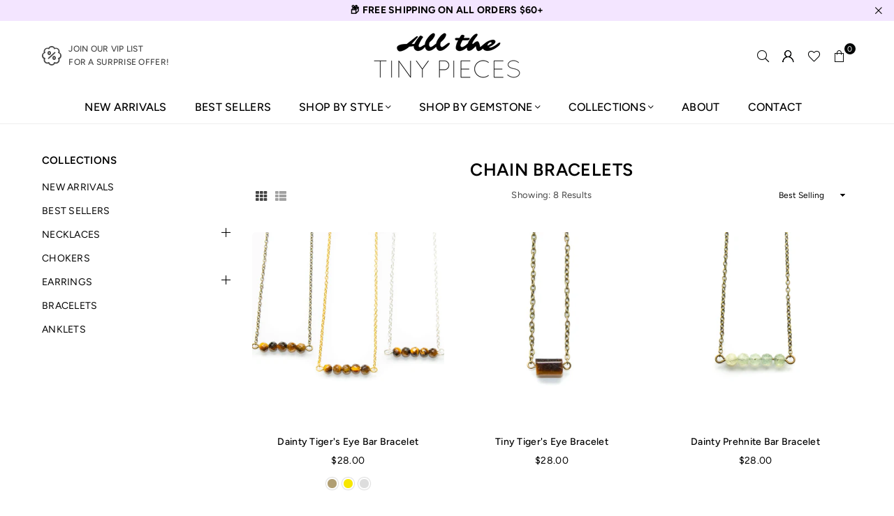

--- FILE ---
content_type: text/html; charset=utf-8
request_url: https://allthetinypieces.com/collections/chain-bracelets
body_size: 32442
content:
<!doctype html>
<html class="no-js" lang="en" ><head><meta charset="utf-8"><meta http-equiv="X-UA-Compatible" content="IE=edge,chrome=1"><meta name="viewport" content="width=device-width, initial-scale=1.0"><meta name="theme-color" content="#000"><meta name="format-detection" content="telephone=no"><link rel="canonical" href="https://allthetinypieces.com/collections/chain-bracelets"><link rel="preconnect" href="https://cdn.shopify.com" crossorigin><link rel="dns-prefetch" href="https://allthetinypieces.com" crossorigin><link rel="dns-prefetch" href="https://all-the-tiny-pieces-shop.myshopify.com" crossorigin><link rel="preconnect" href="https://fonts.shopifycdn.com" crossorigin><link rel="shortcut icon" href="//allthetinypieces.com/cdn/shop/files/aloe_vera_6bdaf8fc-8dd9-4be3-8019-7809740e9522_32x32.jpg?v=1756521897" type="image/png"><title>CHAIN BRACELETS &ndash; All the Tiny Pieces</title><!-- /snippets/social-meta-tags.liquid --> <meta name="keywords" content="All the Tiny Pieces, allthetinypieces.com" /><meta name="author" content="Maggie Mays"><meta property="og:site_name" content="All the Tiny Pieces"><meta property="og:url" content="https://allthetinypieces.com/collections/chain-bracelets"><meta property="og:title" content="CHAIN BRACELETS"><meta property="og:type" content="website"><meta property="og:description" content="One-of-a-kind, natural gemstone and raw crystal jewelry to help you look and feel unique and beautiful. For the free spirit, goddess, boho babe, and minimalist woman on a healing or spiritual journey. Custom and handmade to order in the USA using the highest quality, meaningful gemstones at an affordable price. "><meta property="og:image" content="http://allthetinypieces.com/cdn/shop/collections/Dainty_Amazonite_Bar_Bracelet_Natural_Gemstone_Jewelry_1.jpg?v=1609271643"><meta property="og:image:secure_url" content="https://allthetinypieces.com/cdn/shop/collections/Dainty_Amazonite_Bar_Bracelet_Natural_Gemstone_Jewelry_1.jpg?v=1609271643"><meta property="og:image:width" content="800"><meta property="og:image:height" content="800"><meta name="twitter:card" content="summary_large_image"><meta name="twitter:title" content="CHAIN BRACELETS"><meta name="twitter:description" content="One-of-a-kind, natural gemstone and raw crystal jewelry to help you look and feel unique and beautiful. For the free spirit, goddess, boho babe, and minimalist woman on a healing or spiritual journey. Custom and handmade to order in the USA using the highest quality, meaningful gemstones at an affordable price. ">
<link rel="preload" as="font" href="//allthetinypieces.com/cdn/fonts/figtree/figtree_n4.3c0838aba1701047e60be6a99a1b0a40ce9b8419.woff2" type="font/woff2" crossorigin><link rel="preload" as="font" href="//allthetinypieces.com/cdn/fonts/figtree/figtree_n7.2fd9bfe01586148e644724096c9d75e8c7a90e55.woff2" type="font/woff2" crossorigin><link rel="preload" as="font" href="//allthetinypieces.com/cdn/fonts/playfair_display/playfairdisplay_n4.9980f3e16959dc89137cc1369bfc3ae98af1deb9.woff2" type="font/woff2" crossorigin><link rel="preload" as="font" href="//allthetinypieces.com/cdn/fonts/playfair_display/playfairdisplay_n7.592b3435e0fff3f50b26d410c73ae7ec893f6910.woff2" type="font/woff2" crossorigin><link rel="preload" as="font" href="//allthetinypieces.com/cdn/fonts/poppins/poppins_n4.0ba78fa5af9b0e1a374041b3ceaadf0a43b41362.woff2" type="font/woff2" crossorigin><link rel="preload" as="font" href="//allthetinypieces.com/cdn/fonts/poppins/poppins_n7.56758dcf284489feb014a026f3727f2f20a54626.woff2" type="font/woff2" crossorigin><link rel="preload" as="font" href="//allthetinypieces.com/cdn/shop/t/10/assets/adorn-icons.woff2?v=51276908559411956971720853758" type="font/woff2" crossorigin><style type="text/css">:root{--ft1:Figtree,sans-serif;--ft2:"Playfair Display",serif;--ft3:Poppins,sans-serif;--site_gutter:15px;--grid_gutter:30px;--grid_gutter_sm:15px; --input_height:38px;--input_height_sm:32px;--error:#d20000}*,::after,::before{box-sizing:border-box}article,aside,details,figcaption,figure,footer,header,hgroup,main,menu,nav,section,summary{display:block}body,button,input,select,textarea{font-family:-apple-system,BlinkMacSystemFont,"Segoe UI","Roboto","Oxygen","Ubuntu","Cantarell","Helvetica Neue",sans-serif;-webkit-font-smoothing:antialiased;-webkit-text-size-adjust:100%}a{background-color:transparent}a,a:after,a:before{transition:all .3s ease-in-out}b,strong{font-weight:700;}em{font-style:italic}small{font-size:80%}sub,sup{font-size:75%;line-height:0;position:relative;vertical-align:baseline}sup{top:-.5em}sub{bottom:-.25em}img{max-width:100%;border:0}button,input,optgroup,select,textarea{color:inherit;font:inherit;margin:0;outline:0}button[disabled],input[disabled]{cursor:default}[type=button]::-moz-focus-inner,[type=reset]::-moz-focus-inner,[type=submit]::-moz-focus-inner,button::-moz-focus-inner{border-style:none;padding:0}[type=button]:-moz-focusring,[type=reset]:-moz-focusring,[type=submit]:-moz-focusring,button:-moz-focusring{outline:1px dotted ButtonText}input[type=email],input[type=number],input[type=password],input[type=search]{-webkit-appearance:none;-moz-appearance:none}table{width:100%;border-collapse:collapse;border-spacing:0}td,th{padding:0}textarea{overflow:auto;-webkit-appearance:none;-moz-appearance:none}[tabindex='-1']:focus{outline:0}a,img{outline:0!important;border:0}[role=button],a,button,input,label,select,textarea{touch-action:manipulation}.fl,.flex{display:flex}.fl1,.flex-item{flex:1}.clearfix::after{content:'';display:table;clear:both}.clear{clear:both}.icon__fallback-text,.v-hidden{position:absolute!important;overflow:hidden;clip:rect(0 0 0 0);height:1px;width:1px;margin:-1px;padding:0;border:0}.visibility-hidden{visibility:hidden}.js-focus-hidden:focus{outline:0}.no-js:not(html),.no-js .js{display:none}.no-js .no-js:not(html){display:block}.skip-link:focus{clip:auto;width:auto;height:auto;margin:0;color:#111;background-color:#fff;padding:10px;opacity:1;z-index:10000;transition:none}blockquote{background:#f8f8f8;font-weight:600;font-size:15px;font-style:normal;text-align:center;padding:0 30px;margin:0}.rte blockquote{padding:25px;margin-bottom:20px}blockquote p+cite{margin-top:7.5px}blockquote cite{display:block;font-size:13px;font-style:inherit}code,pre{font-family:Consolas,monospace;font-size:1em}pre{overflow:auto}.rte:last-child{margin-bottom:0}.rte .h1,.rte .h2,.rte .h3,.rte .h4,.rte .h5,.rte .h6,.rte h1,.rte h2,.rte h3,.rte h4,.rte h5,.rte h6{margin-top:15px;margin-bottom:7.5px}.rte .h1:first-child,.rte .h2:first-child,.rte .h3:first-child,.rte .h4:first-child,.rte .h5:first-child,.rte .h6:first-child,.rte h1:first-child,.rte h2:first-child,.rte h3:first-child,.rte h4:first-child,.rte h5:first-child,.rte h6:first-child{margin-top:0}.rte li{margin-bottom:4px;list-style:inherit}.rte li:last-child{margin-bottom:0}.rte-setting{margin-bottom:11.11111px}.rte-setting:last-child{margin-bottom:0}p:last-child{margin-bottom:0}li{list-style:none}.fine-print{font-size:1.07692em;font-style:italic;margin:20px 0}.txt--minor{font-size:80%}.txt--emphasis{font-style:italic}.icon{display:inline-block;width:20px;height:20px;vertical-align:middle;fill:currentColor}.no-svg .icon{display:none}svg.icon:not(.icon--full-color) circle,svg.icon:not(.icon--full-color) ellipse,svg.icon:not(.icon--full-color) g,svg.icon:not(.icon--full-color) line,svg.icon:not(.icon--full-color) path,svg.icon:not(.icon--full-color) polygon,svg.icon:not(.icon--full-color) polyline,svg.icon:not(.icon--full-color) rect,symbol.icon:not(.icon--full-color) circle,symbol.icon:not(.icon--full-color) ellipse,symbol.icon:not(.icon--full-color) g,symbol.icon:not(.icon--full-color) line,symbol.icon:not(.icon--full-color) path,symbol.icon:not(.icon--full-color) polygon,symbol.icon:not(.icon--full-color) polyline,symbol.icon:not(.icon--full-color) rect{fill:inherit;stroke:inherit}.no-svg .icon__fallback-text{position:static!important;overflow:inherit;clip:none;height:auto;width:auto;margin:0}ol,ul{margin:0;padding:0}ol{list-style:decimal}.list--inline{padding:0;margin:0}.list--inline li{display:inline-block;margin-bottom:0;vertical-align:middle}.rte img{height:auto}.rte table{table-layout:fixed}.rte ol,.rte ul{margin:20px 0 30px 30px}.rte ol.list--inline,.rte ul.list--inline{margin-left:0}.rte ul{list-style:disc outside}.rte ul ul{list-style:circle outside}.rte ul ul ul{list-style:square outside}.rte a:not(.btn){padding-bottom:1px}.tc .rte ol,.tc .rte ul,.tc.rte ol,.tc.rte ul{margin-left:0;list-style-position:inside}.rte__table-wrapper{max-width:100%;overflow:auto;-webkit-overflow-scrolling:touch}svg:not(:root){overflow:hidden}.video-wrapper{position:relative;overflow:hidden;max-width:100%;padding-bottom:56.25%;height:0;height:auto}.video-wrapper iframe{position:absolute;top:0;left:0;width:100%;height:100%}form{margin:0}legend{border:0;padding:0}button,input[type=submit],label[for]{cursor:pointer}input[type=text]{-webkit-appearance:none;-moz-appearance:none}[type=checkbox]+label,[type=radio]+label{display:inline-block;margin-bottom:0}textarea{min-height:100px}input[type=checkbox],input[type=radio]{margin:0 5px 0 0;vertical-align:middle}select::-ms-expand{display:none}.label--hidden{position:absolute;height:0;width:0;margin-bottom:0;overflow:hidden;clip:rect(1px,1px,1px,1px)}.form-vertical input,.form-vertical select,.form-vertical textarea{display:block;width:100%}.form-vertical [type=checkbox],.form-vertical [type=radio]{display:inline-block;width:auto;margin-right:5px}.form-vertical .btn,.form-vertical [type=submit]{display:inline-block;width:auto}.grid--table{display:table;table-layout:fixed;width:100%}.grid--table>.gitem{float:none;display:table-cell;vertical-align:middle}.is-transitioning{display:block!important;visibility:visible!important}.mr0{margin:0 !important;}.pd0{ padding:0 !important;}.db{display:block}.dbi{display:inline-block}.dn, .hidden,.btn.loading .txt {display:none}.of_hidden {overflow:hidden}.pa {position:absolute}.pr {position:relative}.l0 {left: 0;}.t0 {top: 0;}.fw-300{font-weight:300}.fw-400{font-weight:400}.fw-500{font-weight:500}.fw-600{font-weight:600}b,strong,.fw-700{font-weight:700}em, .em{font-style:italic}.tt-u{text-transform:uppercase}.tt-l{text-transform:lowercase}.tt-c{text-transform:capitalize}.tt-n{text-transform:none}.list-bullet,.list-arrow,.list-square,.order-list{padding:0 0 15px 15px;}.list-bullet li {list-style:disc; padding:4px 0; }.list-bullet ul, .list-circle ul, .list-arrow ul, .order-list li {padding-left:15px;}.list-square li {list-style:square; padding:4px 0; } .list-arrow li {list-style:disclosure-closed; padding:4px 0; }.order-list li {list-style:decimal; padding:4px 0; }.tdn {text-decoration:none!important}.tdu {text-decoration:underline}.imgFt{position:absolute;top:0;left:0;width:100%;height:100%;object-fit:cover; object-position:center; }.imgFl { display:block; width:100%; height:auto; }.imgWrapper { display:block; margin:auto; }.autoHt { height:auto; }.bgImg { background-size:cover; background-repeat:no-repeat; background-position:center; }.grid-sizer{width:25%; position:absolute}.w_auto {width:auto!important}.h_auto{height:auto}.w_100{width:100%!important}.h_100{height:100%!important}.pd10 {padding:10px;}.grid{display:flex;flex-wrap:wrap;list-style:none;margin:0 -7.5px }.gitem{flex:0 0 auto;padding-left:7.5px;padding-right:7.5px;width:100%}.col-1,.rwcols-1 .gitem, .wd100{width:100%}.col-2,.rwcols-2 .gitem,.wd50{width:50%}.col-3,.rwcols-3 .gitem,.wd33{width:33.33333%}.col-4,.rwcols-4 .gitem,.wd25{width:25%}.col-5,.rwcols-5 .gitem,.wd20{width:20%}.col-6,.rwcols-6 .gitem,.wd16{width:16.66667%}.col-7,.rwcols-7 .gitem,.wd14{width:14.28571%}.col-8,.rwcols-8 .gitem,.wd12{width:12.5%}.col-9,.rwcols-9 .gitem,.wd11{width:11.11111%}.col-10,.rwcols-10 .gitem,.wd10{width:10%}.wd30{width:30%}.wd37{width:37.5%}.wd40{width:40%}.wd60{width:60%}.wd62{width:62.5%}.wd66{width:66.66667%}.wd70{width:70%}.wd75{width:75%}.wd80{width:80%}.wd83{width:83.33333%}.wd87{width:87.5%}.wd90{width:90%}.wd100{width:100%}.show{display:block!important}.hide{display:none!important}.grid-products{margin:0 -0.0px}.grid-products .gitem{padding-left:0.0px;padding-right:0.0px}.f-row{flex-direction:row}.f-col{flex-direction:column}.f-wrap{flex-wrap:wrap}.f-nowrap{flex-wrap:nowrap}.f-jcs{justify-content:flex-start}.f-jce{justify-content:flex-end}.f-jcc{justify-content:center}.f-jcsb{justify-content:space-between}.f-jcsa{justify-content:space-around}.f-jcse{justify-content:space-evenly}.f-ais{align-items:flex-start}.f-aie{align-items:flex-end}.f-aic{align-items:center}.f-aib{align-items:baseline}.f-aist{align-items:stretch}.f-acs{align-content:flex-start}.f-ace{align-content:flex-end}.f-acc{align-content:center}.f-acsb{align-content:space-between}.f-acsa{align-content:space-around}.f-acst{align-content:stretch}.f-asa{align-self:auto}.f-ass{align-self:flex-start}.f-ase{align-self:flex-end}.f-asc{align-self:center}.f-asb{align-self:baseline}.f-asst{align-self:stretch}.order0{order:0}.order1{order:1}.order2{order:2}.order3{order:3}.tl{text-align:left!important}.tc{text-align:center!important}.tr{text-align:right!important}.m_auto{margin-left:auto;margin-right:auto}.ml_auto{margin-left:auto}.mr_auto{margin-right:auto}.m0{margin:0!important}.mt0{margin-top:0!important}.ml0{margin-left:0!important}.mr0{margin-right:0!important}.mb0{margin-bottom:0!important}.ml5{margin-left:5px}.mt5{margin-top:5px}.mr5{margin-right:5px}.mb5{margin-bottom:5px}.ml10{margin-left:10px}.mt10{margin-top:10px}.mr10{margin-right:10px}.mb10{margin-bottom:10px}.ml15{margin-left:15px}.mt15{margin-top:15px}.mr15{margin-right:15px}.mb15{margin-bottom:15px}.ml20{margin-left:20px}.mt20{margin-top:20px!important}.mr20{margin-right:20px}.mb20{margin-bottom:20px}.ml25{margin-left:25px}.mt25{margin-top:25px}.mr25{margin-right:25px}.mb25{margin-bottom:25px}.ml30{margin-left:30px}.mt30{margin-top:30px}.mr30{margin-right:30px}.mb30{margin-bottom:30px}.mb35{margin-bottom:35px}.mb40{margin-bottom:40px}.mb45{margin-bottom:45px}.mb50{margin-bottom:50px}@media (min-width:768px){.col-md-1{width:100%}.col-md-2,.rwcols-md-2 .gitem,.wd50-md{width:50%}.col-md-3,.rwcols-md-3 .gitem,.wd33-md{width:33.33333%}.col-md-4,.rwcols-md-4 .gitem,.wd25-md{width:25%}.col-md-5,.rwcols-md-5 .gitem,.wd20-md{width:20%}.col-md-6,.rwcols-md-6 .gitem,.wd16-md{width:16.66667%}.col-md-7,.rwcols-md-7 .gitem,.wd14-md{width:14.28571%}.col-md-8,.rwcols-md-8 .gitem,.wd12-md{width:12.5%}.col-md-9,.rwcols-md-9 .gitem,.wd11-md{width:11.11111%}.col-md-10,.rwcols-md-10 .gitem,.wd10-md{width:10%}.wd30-md{width:30%}.wd37-md{width:37.5%}.wd40-md{width:40%}.wd60-md{width:60%}.wd62-md{width:62.5%}.wd66-md{width:66.66667%}.wd70-md{width:70%}.wd75-md{width:75%}.wd80-md{width:80%}.wd83-md{width:83.33333%}.wd87-md{width:87.5%}.wd90-md{width:90%}.tl-md{text-align:left!important}.tc-md{text-align:center!important}.tr-md{text-align:right!important}.f-row-md{flex-direction:row}.f-col-md{flex-direction:column}.f-wrap-md{flex-wrap:wrap}.f-nowrap-md{flex-wrap:nowrap}.f-jcs-md{justify-content:flex-start}.f-jce-md{justify-content:flex-end}.f-jcc-md{justify-content:center}.f-jcsb-md{justify-content:space-between}.f-jcsa-md{justify-content:space-around}.f-jcse-md{justify-content:space-evenly}.f-ais-md{align-items:flex-start}.f-aie-md{align-items:flex-end}.f-aic-md{align-items:center}.f-aib-md{align-items:baseline}.f-aist-md{align-items:stretch}.f-acs-md{align-content:flex-start}.f-ace-md{align-content:flex-end}.f-acc-md{align-content:center}.f-acsb-md{align-content:space-between}.f-acsa-md{align-content:space-around}.f-acst-md{align-content:stretch}.f-asa-md{align-self:auto}.f-ass-md{align-self:flex-start}.f-ase-md{align-self:flex-end}.f-asc-md{align-self:center}.f-asb-md{align-self:baseline}.f-asst-md{align-self:stretch}.mb0-md{margin-bottom:0}.mb5-md{margin-bottom:5px}.mb10-md{margin-bottom:10px}.mb15-md{margin-bottom:15px}.mb20-md{margin-bottom:20px}.mb25-md{margin-bottom:25px}.mb30-md{margin-bottom:30px}.mb35-md{margin-bottom:35px}.mb40-md{margin-bottom:40px}.mb45-md{margin-bottom:45px}.mb50-md{margin-bottom:50px}}@media (min-width:1025px){.grid{margin:0 -15px }.gitem{padding-left:15px;padding-right:15px }.col-lg-1{width:100%}.col-lg-2,.rwcols-lg-2 .gitem,.wd50-lg{width:50%}.col-lg-3,.rwcols-lg-3 .gitem,.wd33-lg{width:33.33333%}.col-lg-4,.rwcols-lg-4 .gitem,.wd25-lg{width:25%}.col-lg-5,.rwcols-lg-5 .gitem,.wd20-lg{width:20%}.col-lg-6,.rwcols-lg-6 .gitem,.wd16-lg{width:16.66667%}.col-lg-7,.rwcols-lg-7 .gitem,.wd14-lg{width:14.28571%}.col-lg-8,.rwcols-lg-8 .gitem,.wd12-lg{width:12.5%}.col-lg-9,.rwcols-lg-9 .gitem,.wd11-lg{width:11.11111%}.col-lg-10,.rwcols-lg-10 .gitem,.wd10-lg{width:10%}.wd30-lg{width:30%}.wd37-lg{width:37.5%}.wd40-lg{width:40%}.wd60-lg{width:60%}.wd62-lg{width:62.5%}.wd66-lg{width:66.66667%}.wd70-lg{width:70%}.wd75-lg{width:75%}.wd80-lg{width:80%}.wd83-lg{width:83.33333%}.wd87-lg{width:87.5%}.wd90-lg{width:90%}.show-lg{display:block!important}.hide-lg{display:none!important}.f-row-lg{flex-direction:row}.f-col-lg{flex-direction:column}.f-wrap-lg{flex-wrap:wrap}.f-nowrap-lg{flex-wrap:nowrap}.tl-lg {text-align:left!important}.tc-lg {text-align:center!important}.tr-lg {text-align:right!important}.grid-products{margin:0 -7.5px}.grid-products .gitem{padding-left:7.5px;padding-right:7.5px}}@media (min-width:1280px){.col-xl-1{width:100%}.col-xl-2,.rwcols-xl-2 .gitem,.wd50-xl{width:50%}.col-xl-3,.rwcols-xl-3 .gitem,.wd33-xl{width:33.33333%}.col-xl-4,.rwcols-xl-4 .gitem,.wd25-xl{width:25%}.col-xl-5,.rwcols-xl-5 .gitem,.wd20-xl{width:20%}.col-xl-6,.rwcols-xl-6 .gitem,.wd16-xl{width:16.66667%}.col-xl-7,.rwcols-xl-7 .gitem,.wd14-xl{width:14.28571%}.col-xl-8,.rwcols-xl-8 .gitem,.wd12-xl{width:12.5%}.col-xl-9,.rwcols-xl-9 .gitem,.wd11-xl{width:11.11111%}.col-xl-10,.rwcols-xl-10 .gitem,.wd10-xl{width:10%}.wd30-xl{width:30%}.wd37-xl{width:37.5%}.wd40-xl{width:40%}.wd60-xl{width:60%}.wd62-xl{width:62.5%}.wd66-xl{width:66.66667%}.wd70-xl{width:70%}.wd75-xl{width:75%}.wd80-xl{width:80%}.wd83-xl{width:83.33333%}.wd87-xl{width:87.5%}.wd90-xl{width:90%}.show-xl{display:block!important}.hide-xl{display:none!important}.f-wrap-xl{flex-wrap:wrap}.f-col-xl{flex-direction:column}.tl-xl {text-align:left!important}.tc-xl {text-align:center!important}.tr-xl {text-align:right!important}}@media only screen and (min-width:768px) and (max-width:1024px){.show-md{display:block!important}.hide-md{display:none!important}}@media only screen and (max-width:767px){.show-sm{display:block!important}.hide-sm{display:none!important}}@font-face{font-family:Adorn-Icons;src:url("//allthetinypieces.com/cdn/shop/t/10/assets/adorn-icons.woff2?v=51276908559411956971720853758") format('woff2'),url("//allthetinypieces.com/cdn/shop/t/10/assets/adorn-icons.woff?v=74340402737950993131720853758") format('woff');font-weight:400;font-style:normal;font-display:swap}.at{font:normal normal normal 15px/1 Adorn-Icons;speak:none;text-transform:none;display:inline-block;vertical-align:middle;text-rendering:auto;-webkit-font-smoothing:antialiased;-moz-osx-font-smoothing:grayscale}@font-face {font-family: Figtree;font-weight: 300;font-style: normal;font-display: swap;src: url("//allthetinypieces.com/cdn/fonts/figtree/figtree_n3.e4cc0323f8b9feb279bf6ced9d868d88ce80289f.woff2") format("woff2"), url("//allthetinypieces.com/cdn/fonts/figtree/figtree_n3.db79ac3fb83d054d99bd79fccf8e8782b5cf449e.woff") format("woff");}@font-face {font-family: Figtree;font-weight: 400;font-style: normal;font-display: swap;src: url("//allthetinypieces.com/cdn/fonts/figtree/figtree_n4.3c0838aba1701047e60be6a99a1b0a40ce9b8419.woff2") format("woff2"), url("//allthetinypieces.com/cdn/fonts/figtree/figtree_n4.c0575d1db21fc3821f17fd6617d3dee552312137.woff") format("woff");}@font-face {font-family: Figtree;font-weight: 500;font-style: normal;font-display: swap;src: url("//allthetinypieces.com/cdn/fonts/figtree/figtree_n5.3b6b7df38aa5986536945796e1f947445832047c.woff2") format("woff2"), url("//allthetinypieces.com/cdn/fonts/figtree/figtree_n5.f26bf6dcae278b0ed902605f6605fa3338e81dab.woff") format("woff");}@font-face {font-family: Figtree;font-weight: 600;font-style: normal;font-display: swap;src: url("//allthetinypieces.com/cdn/fonts/figtree/figtree_n6.9d1ea52bb49a0a86cfd1b0383d00f83d3fcc14de.woff2") format("woff2"), url("//allthetinypieces.com/cdn/fonts/figtree/figtree_n6.f0fcdea525a0e47b2ae4ab645832a8e8a96d31d3.woff") format("woff");}@font-face {font-family: Figtree;font-weight: 700;font-style: normal;font-display: swap;src: url("//allthetinypieces.com/cdn/fonts/figtree/figtree_n7.2fd9bfe01586148e644724096c9d75e8c7a90e55.woff2") format("woff2"), url("//allthetinypieces.com/cdn/fonts/figtree/figtree_n7.ea05de92d862f9594794ab281c4c3a67501ef5fc.woff") format("woff");}@font-face {font-family: "Playfair Display";font-weight: 400;font-style: normal;font-display: swap;src: url("//allthetinypieces.com/cdn/fonts/playfair_display/playfairdisplay_n4.9980f3e16959dc89137cc1369bfc3ae98af1deb9.woff2") format("woff2"), url("//allthetinypieces.com/cdn/fonts/playfair_display/playfairdisplay_n4.c562b7c8e5637886a811d2a017f9e023166064ee.woff") format("woff");}@font-face {font-family: "Playfair Display";font-weight: 500;font-style: normal;font-display: swap;src: url("//allthetinypieces.com/cdn/fonts/playfair_display/playfairdisplay_n5.6d96c6c4ac11fa0f6466bea3ceb706b13b60121f.woff2") format("woff2"), url("//allthetinypieces.com/cdn/fonts/playfair_display/playfairdisplay_n5.243754f603c104a858dcf4ebe73445104040a1bf.woff") format("woff");}@font-face {font-family: "Playfair Display";font-weight: 600;font-style: normal;font-display: swap;src: url("//allthetinypieces.com/cdn/fonts/playfair_display/playfairdisplay_n6.41e9dda2e7301ca861c0ec25a53c1bdf16b6624d.woff2") format("woff2"), url("//allthetinypieces.com/cdn/fonts/playfair_display/playfairdisplay_n6.3fecbbfefcd2c3e39326078af5db97c0302e18b5.woff") format("woff");}@font-face {font-family: "Playfair Display";font-weight: 700;font-style: normal;font-display: swap;src: url("//allthetinypieces.com/cdn/fonts/playfair_display/playfairdisplay_n7.592b3435e0fff3f50b26d410c73ae7ec893f6910.woff2") format("woff2"), url("//allthetinypieces.com/cdn/fonts/playfair_display/playfairdisplay_n7.998b1417dec711058cce2abb61a0b8c59066498f.woff") format("woff");}@font-face {font-family: Poppins;font-weight: 300;font-style: normal;font-display: swap;src: url("//allthetinypieces.com/cdn/fonts/poppins/poppins_n3.05f58335c3209cce17da4f1f1ab324ebe2982441.woff2") format("woff2"), url("//allthetinypieces.com/cdn/fonts/poppins/poppins_n3.6971368e1f131d2c8ff8e3a44a36b577fdda3ff5.woff") format("woff");}@font-face {font-family: Poppins;font-weight: 400;font-style: normal;font-display: swap;src: url("//allthetinypieces.com/cdn/fonts/poppins/poppins_n4.0ba78fa5af9b0e1a374041b3ceaadf0a43b41362.woff2") format("woff2"), url("//allthetinypieces.com/cdn/fonts/poppins/poppins_n4.214741a72ff2596839fc9760ee7a770386cf16ca.woff") format("woff");}@font-face {font-family: Poppins;font-weight: 500;font-style: normal;font-display: swap;src: url("//allthetinypieces.com/cdn/fonts/poppins/poppins_n5.ad5b4b72b59a00358afc706450c864c3c8323842.woff2") format("woff2"), url("//allthetinypieces.com/cdn/fonts/poppins/poppins_n5.33757fdf985af2d24b32fcd84c9a09224d4b2c39.woff") format("woff");}@font-face {font-family: Poppins;font-weight: 600;font-style: normal;font-display: swap;src: url("//allthetinypieces.com/cdn/fonts/poppins/poppins_n6.aa29d4918bc243723d56b59572e18228ed0786f6.woff2") format("woff2"), url("//allthetinypieces.com/cdn/fonts/poppins/poppins_n6.5f815d845fe073750885d5b7e619ee00e8111208.woff") format("woff");}@font-face {font-family: Poppins;font-weight: 700;font-style: normal;font-display: swap;src: url("//allthetinypieces.com/cdn/fonts/poppins/poppins_n7.56758dcf284489feb014a026f3727f2f20a54626.woff2") format("woff2"), url("//allthetinypieces.com/cdn/fonts/poppins/poppins_n7.f34f55d9b3d3205d2cd6f64955ff4b36f0cfd8da.woff") format("woff");}.page-width { margin:0 auto; padding-left:10px; padding-right:10px; max-width:1300px; }.fullwidth { max-width:100%; padding-left:10px; padding-right:10px; }.template-product .fullwidth.npd .product-single__meta{ padding: 0 20px;}@media only screen and (min-width:766px) { .page-width { padding-left:15px; padding-right:15px; }.fullwidth { padding-left:15px; padding-right:15px; }.template-product .fullwidth.npd:not(.style6) .product-single__meta{ padding-right:30px}}@media only screen and (min-width:1280px){.fullwidth { padding-left:60px; padding-right:60px; }.template-product .fullwidth.npd:not(.style6) .product-single__meta{ padding-right:60px;}}.fullwidth.npd { padding-left:0; padding-right:0; }.fs10 { font-size:10px;}.fs12 { font-size:12px;}.fs14 { font-size:14px;}.fs16 { font-size:16px;}.fs18 { font-size:18px;}.fs20 { font-size:20px;}.fs22 { font-size:22px;}.fs24 { font-size:24px;}.fs26 { font-size:26px;}.fs28 { font-size:28px;}.fs30 { font-size:30px;}</style><link rel="stylesheet" href="//allthetinypieces.com/cdn/shop/t/10/assets/theme.css?v=100988573126171959441762320338" type="text/css" media="all">    <script src="//allthetinypieces.com/cdn/shop/t/10/assets/lazysizes.js?v=9525017869278013171720853758" async></script>  <script src="//allthetinypieces.com/cdn/shop/t/10/assets/jquery.min.js?v=115860211936397945481720853758"defer="defer"></script><script>var theme = {strings:{addToCart:"Add to cart",preOrder:"Pre-Order",soldOut:"Sold out",unavailable:"Unavailable",showMore:"Show More",showLess:"Show Less"},mlcurrency:false,moneyFormat:"${{amount}}",shopCurrency:"USD",autoCurrencies:true,money_currency_format:"${{amount}} USD",money_format:"${{amount}}",ajax_cart:true,fixedHeader:true,animation:false,animationMobile:true,searchresult:"See all results for \u0026quot;{{ terms }}\u0026quot;",wlAvailable:"Available in Wishlist",rtl:false,};document.documentElement.className = document.documentElement.className.replace('no-js', 'js');        var alpha = "Abcdefghijklmnopqrstuvwxyz".split(""), thm = alpha[0]+alpha[21]+alpha[14]+alpha[13]+alpha[4], shpeml = 'hello@allthetinypieces.com', dmn = window.location.hostname;        window.lazySizesConfig = window.lazySizesConfig || {};window.lazySizesConfig.loadMode = 1;      window.lazySizesConfig.loadHidden = false;        window.shopUrl = 'https://allthetinypieces.com';      window.routes = {        cart_add_url: '/cart/add',        cart_change_url: '/cart/change',        cart_update_url: '/cart/update',        cart_url: '/cart',        predictive_search_url: '/search/suggest'      };      window.cartStrings = {        error: `There was an error while updating your cart. Please try again.`,        quantityError: `You can only add [quantity] of this item.`      };</script><script src="//allthetinypieces.com/cdn/shop/t/10/assets/vendor.js?v=76554511100504964491720853758" defer="defer"></script>
   <script>window.performance && window.performance.mark && window.performance.mark('shopify.content_for_header.start');</script><meta name="facebook-domain-verification" content="zfyf9bf7nodas4ehcgmew8fir1n9gj">
<meta name="google-site-verification" content="1rKTvcZbGH9nTdEppua-LHNCN74VmJv350Eos_mwl7M">
<meta id="shopify-digital-wallet" name="shopify-digital-wallet" content="/26171834422/digital_wallets/dialog">
<meta name="shopify-checkout-api-token" content="cd3c8e4096edaa6def7ef406fa9ef913">
<meta id="in-context-paypal-metadata" data-shop-id="26171834422" data-venmo-supported="false" data-environment="production" data-locale="en_US" data-paypal-v4="true" data-currency="USD">
<link rel="alternate" type="application/atom+xml" title="Feed" href="/collections/chain-bracelets.atom" />
<link rel="alternate" type="application/json+oembed" href="https://allthetinypieces.com/collections/chain-bracelets.oembed">
<script async="async" data-src="/checkouts/internal/preloads.js?locale=en-US"></script>
<link rel="preconnect" href="https://shop.app" crossorigin="anonymous">
<script async="async" data-src="https://shop.app/checkouts/internal/preloads.js?locale=en-US&shop_id=26171834422" crossorigin="anonymous"></script>
<script id="apple-pay-shop-capabilities" type="application/json">{"shopId":26171834422,"countryCode":"US","currencyCode":"USD","merchantCapabilities":["supports3DS"],"merchantId":"gid:\/\/shopify\/Shop\/26171834422","merchantName":"All the Tiny Pieces","requiredBillingContactFields":["postalAddress","email","phone"],"requiredShippingContactFields":["postalAddress","email","phone"],"shippingType":"shipping","supportedNetworks":["visa","masterCard","amex","discover","elo","jcb"],"total":{"type":"pending","label":"All the Tiny Pieces","amount":"1.00"},"shopifyPaymentsEnabled":true,"supportsSubscriptions":true}</script>
<script id="shopify-features" type="application/json">{"accessToken":"cd3c8e4096edaa6def7ef406fa9ef913","betas":["rich-media-storefront-analytics"],"domain":"allthetinypieces.com","predictiveSearch":true,"shopId":26171834422,"locale":"en"}</script>
<script>var Shopify = Shopify || {};
Shopify.shop = "all-the-tiny-pieces-shop.myshopify.com";
Shopify.locale = "en";
Shopify.currency = {"active":"USD","rate":"1.0"};
Shopify.country = "US";
Shopify.theme = {"name":"avone-install-me-shopify2-0","id":141508641000,"schema_name":"Avone","schema_version":"5.2","theme_store_id":null,"role":"main"};
Shopify.theme.handle = "null";
Shopify.theme.style = {"id":null,"handle":null};
Shopify.cdnHost = "allthetinypieces.com/cdn";
Shopify.routes = Shopify.routes || {};
Shopify.routes.root = "/";</script>
<script type="module">!function(o){(o.Shopify=o.Shopify||{}).modules=!0}(window);</script>
<script>!function(o){function n(){var o=[];function n(){o.push(Array.prototype.slice.apply(arguments))}return n.q=o,n}var t=o.Shopify=o.Shopify||{};t.loadFeatures=n(),t.autoloadFeatures=n()}(window);</script>
<script>
  window.ShopifyPay = window.ShopifyPay || {};
  window.ShopifyPay.apiHost = "shop.app\/pay";
  window.ShopifyPay.redirectState = null;
</script>
<script id="shop-js-analytics" type="application/json">{"pageType":"collection"}</script>
<script defer="defer" async type="module" data-src="//allthetinypieces.com/cdn/shopifycloud/shop-js/modules/v2/client.init-shop-cart-sync_DlSlHazZ.en.esm.js"></script>
<script defer="defer" async type="module" data-src="//allthetinypieces.com/cdn/shopifycloud/shop-js/modules/v2/chunk.common_D16XZWos.esm.js"></script>
<script type="module">
  await import("//allthetinypieces.com/cdn/shopifycloud/shop-js/modules/v2/client.init-shop-cart-sync_DlSlHazZ.en.esm.js");
await import("//allthetinypieces.com/cdn/shopifycloud/shop-js/modules/v2/chunk.common_D16XZWos.esm.js");

  window.Shopify.SignInWithShop?.initShopCartSync?.({"fedCMEnabled":true,"windoidEnabled":true});

</script>
<script>
  window.Shopify = window.Shopify || {};
  if (!window.Shopify.featureAssets) window.Shopify.featureAssets = {};
  window.Shopify.featureAssets['shop-js'] = {"shop-cart-sync":["modules/v2/client.shop-cart-sync_DKWYiEUO.en.esm.js","modules/v2/chunk.common_D16XZWos.esm.js"],"init-fed-cm":["modules/v2/client.init-fed-cm_vfPMjZAC.en.esm.js","modules/v2/chunk.common_D16XZWos.esm.js"],"init-shop-email-lookup-coordinator":["modules/v2/client.init-shop-email-lookup-coordinator_CR38P6MB.en.esm.js","modules/v2/chunk.common_D16XZWos.esm.js"],"init-shop-cart-sync":["modules/v2/client.init-shop-cart-sync_DlSlHazZ.en.esm.js","modules/v2/chunk.common_D16XZWos.esm.js"],"shop-cash-offers":["modules/v2/client.shop-cash-offers_CJw4IQ6B.en.esm.js","modules/v2/chunk.common_D16XZWos.esm.js","modules/v2/chunk.modal_UwFWkumu.esm.js"],"shop-toast-manager":["modules/v2/client.shop-toast-manager_BY778Uv6.en.esm.js","modules/v2/chunk.common_D16XZWos.esm.js"],"init-windoid":["modules/v2/client.init-windoid_DVhZdEm3.en.esm.js","modules/v2/chunk.common_D16XZWos.esm.js"],"shop-button":["modules/v2/client.shop-button_D2ZzKUPa.en.esm.js","modules/v2/chunk.common_D16XZWos.esm.js"],"avatar":["modules/v2/client.avatar_BTnouDA3.en.esm.js"],"init-customer-accounts-sign-up":["modules/v2/client.init-customer-accounts-sign-up_CQZUmjGN.en.esm.js","modules/v2/client.shop-login-button_Cu5K-F7X.en.esm.js","modules/v2/chunk.common_D16XZWos.esm.js","modules/v2/chunk.modal_UwFWkumu.esm.js"],"pay-button":["modules/v2/client.pay-button_CcBqbGU7.en.esm.js","modules/v2/chunk.common_D16XZWos.esm.js"],"init-shop-for-new-customer-accounts":["modules/v2/client.init-shop-for-new-customer-accounts_B5DR5JTE.en.esm.js","modules/v2/client.shop-login-button_Cu5K-F7X.en.esm.js","modules/v2/chunk.common_D16XZWos.esm.js","modules/v2/chunk.modal_UwFWkumu.esm.js"],"shop-login-button":["modules/v2/client.shop-login-button_Cu5K-F7X.en.esm.js","modules/v2/chunk.common_D16XZWos.esm.js","modules/v2/chunk.modal_UwFWkumu.esm.js"],"shop-follow-button":["modules/v2/client.shop-follow-button_BX8Slf17.en.esm.js","modules/v2/chunk.common_D16XZWos.esm.js","modules/v2/chunk.modal_UwFWkumu.esm.js"],"init-customer-accounts":["modules/v2/client.init-customer-accounts_DjKkmQ2w.en.esm.js","modules/v2/client.shop-login-button_Cu5K-F7X.en.esm.js","modules/v2/chunk.common_D16XZWos.esm.js","modules/v2/chunk.modal_UwFWkumu.esm.js"],"lead-capture":["modules/v2/client.lead-capture_ChWCg7nV.en.esm.js","modules/v2/chunk.common_D16XZWos.esm.js","modules/v2/chunk.modal_UwFWkumu.esm.js"],"checkout-modal":["modules/v2/client.checkout-modal_DPnpVyv-.en.esm.js","modules/v2/chunk.common_D16XZWos.esm.js","modules/v2/chunk.modal_UwFWkumu.esm.js"],"shop-login":["modules/v2/client.shop-login_leRXJtcZ.en.esm.js","modules/v2/chunk.common_D16XZWos.esm.js","modules/v2/chunk.modal_UwFWkumu.esm.js"],"payment-terms":["modules/v2/client.payment-terms_Bp9K0NXD.en.esm.js","modules/v2/chunk.common_D16XZWos.esm.js","modules/v2/chunk.modal_UwFWkumu.esm.js"]};
</script>
<script>(function() {
  var isLoaded = false;
  function asyncLoad() {
    if (isLoaded) return;
    isLoaded = true;
    var urls = ["https:\/\/cdn.logbase.io\/lb-upsell-wrapper.js?shop=all-the-tiny-pieces-shop.myshopify.com"];
    for (var i = 0; i < urls.length; i++) {
      var s = document.createElement('script');
      s.type = 'text/javascript';
      s.async = true;
      s.src = urls[i];
      var x = document.getElementsByTagName('script')[0];
      x.parentNode.insertBefore(s, x);
    }
  };
  document.addEventListener('StartAsyncLoading',function(event){asyncLoad();});if(window.attachEvent) {
    window.attachEvent('onload', function(){});
  } else {
    window.addEventListener('load', function(){}, false);
  }
})();</script>
<script id="__st">var __st={"a":26171834422,"offset":-25200,"reqid":"fdd5bf94-bdde-46c4-a7c8-5c186f8464cc-1768596204","pageurl":"allthetinypieces.com\/collections\/chain-bracelets","u":"f4da7295f943","p":"collection","rtyp":"collection","rid":239812346044};</script>
<script>window.ShopifyPaypalV4VisibilityTracking = true;</script>
<script id="captcha-bootstrap">!function(){'use strict';const t='contact',e='account',n='new_comment',o=[[t,t],['blogs',n],['comments',n],[t,'customer']],c=[[e,'customer_login'],[e,'guest_login'],[e,'recover_customer_password'],[e,'create_customer']],r=t=>t.map((([t,e])=>`form[action*='/${t}']:not([data-nocaptcha='true']) input[name='form_type'][value='${e}']`)).join(','),a=t=>()=>t?[...document.querySelectorAll(t)].map((t=>t.form)):[];function s(){const t=[...o],e=r(t);return a(e)}const i='password',u='form_key',d=['recaptcha-v3-token','g-recaptcha-response','h-captcha-response',i],f=()=>{try{return window.sessionStorage}catch{return}},m='__shopify_v',_=t=>t.elements[u];function p(t,e,n=!1){try{const o=window.sessionStorage,c=JSON.parse(o.getItem(e)),{data:r}=function(t){const{data:e,action:n}=t;return t[m]||n?{data:e,action:n}:{data:t,action:n}}(c);for(const[e,n]of Object.entries(r))t.elements[e]&&(t.elements[e].value=n);n&&o.removeItem(e)}catch(o){console.error('form repopulation failed',{error:o})}}const l='form_type',E='cptcha';function T(t){t.dataset[E]=!0}const w=window,h=w.document,L='Shopify',v='ce_forms',y='captcha';let A=!1;((t,e)=>{const n=(g='f06e6c50-85a8-45c8-87d0-21a2b65856fe',I='https://cdn.shopify.com/shopifycloud/storefront-forms-hcaptcha/ce_storefront_forms_captcha_hcaptcha.v1.5.2.iife.js',D={infoText:'Protected by hCaptcha',privacyText:'Privacy',termsText:'Terms'},(t,e,n)=>{const o=w[L][v],c=o.bindForm;if(c)return c(t,g,e,D).then(n);var r;o.q.push([[t,g,e,D],n]),r=I,A||(h.body.append(Object.assign(h.createElement('script'),{id:'captcha-provider',async:!0,src:r})),A=!0)});var g,I,D;w[L]=w[L]||{},w[L][v]=w[L][v]||{},w[L][v].q=[],w[L][y]=w[L][y]||{},w[L][y].protect=function(t,e){n(t,void 0,e),T(t)},Object.freeze(w[L][y]),function(t,e,n,w,h,L){const[v,y,A,g]=function(t,e,n){const i=e?o:[],u=t?c:[],d=[...i,...u],f=r(d),m=r(i),_=r(d.filter((([t,e])=>n.includes(e))));return[a(f),a(m),a(_),s()]}(w,h,L),I=t=>{const e=t.target;return e instanceof HTMLFormElement?e:e&&e.form},D=t=>v().includes(t);t.addEventListener('submit',(t=>{const e=I(t);if(!e)return;const n=D(e)&&!e.dataset.hcaptchaBound&&!e.dataset.recaptchaBound,o=_(e),c=g().includes(e)&&(!o||!o.value);(n||c)&&t.preventDefault(),c&&!n&&(function(t){try{if(!f())return;!function(t){const e=f();if(!e)return;const n=_(t);if(!n)return;const o=n.value;o&&e.removeItem(o)}(t);const e=Array.from(Array(32),(()=>Math.random().toString(36)[2])).join('');!function(t,e){_(t)||t.append(Object.assign(document.createElement('input'),{type:'hidden',name:u})),t.elements[u].value=e}(t,e),function(t,e){const n=f();if(!n)return;const o=[...t.querySelectorAll(`input[type='${i}']`)].map((({name:t})=>t)),c=[...d,...o],r={};for(const[a,s]of new FormData(t).entries())c.includes(a)||(r[a]=s);n.setItem(e,JSON.stringify({[m]:1,action:t.action,data:r}))}(t,e)}catch(e){console.error('failed to persist form',e)}}(e),e.submit())}));const S=(t,e)=>{t&&!t.dataset[E]&&(n(t,e.some((e=>e===t))),T(t))};for(const o of['focusin','change'])t.addEventListener(o,(t=>{const e=I(t);D(e)&&S(e,y())}));const B=e.get('form_key'),M=e.get(l),P=B&&M;t.addEventListener('DOMContentLoaded',(()=>{const t=y();if(P)for(const e of t)e.elements[l].value===M&&p(e,B);[...new Set([...A(),...v().filter((t=>'true'===t.dataset.shopifyCaptcha))])].forEach((e=>S(e,t)))}))}(h,new URLSearchParams(w.location.search),n,t,e,['guest_login'])})(!0,!0)}();</script>
<script integrity="sha256-4kQ18oKyAcykRKYeNunJcIwy7WH5gtpwJnB7kiuLZ1E=" data-source-attribution="shopify.loadfeatures" defer="defer" data-src="//allthetinypieces.com/cdn/shopifycloud/storefront/assets/storefront/load_feature-a0a9edcb.js" crossorigin="anonymous"></script>
<script crossorigin="anonymous" defer="defer" data-src="//allthetinypieces.com/cdn/shopifycloud/storefront/assets/shopify_pay/storefront-65b4c6d7.js?v=20250812"></script>
<script data-source-attribution="shopify.dynamic_checkout.dynamic.init">var Shopify=Shopify||{};Shopify.PaymentButton=Shopify.PaymentButton||{isStorefrontPortableWallets:!0,init:function(){window.Shopify.PaymentButton.init=function(){};var t=document.createElement("script");t.data-src="https://allthetinypieces.com/cdn/shopifycloud/portable-wallets/latest/portable-wallets.en.js",t.type="module",document.head.appendChild(t)}};
</script>
<script data-source-attribution="shopify.dynamic_checkout.buyer_consent">
  function portableWalletsHideBuyerConsent(e){var t=document.getElementById("shopify-buyer-consent"),n=document.getElementById("shopify-subscription-policy-button");t&&n&&(t.classList.add("hidden"),t.setAttribute("aria-hidden","true"),n.removeEventListener("click",e))}function portableWalletsShowBuyerConsent(e){var t=document.getElementById("shopify-buyer-consent"),n=document.getElementById("shopify-subscription-policy-button");t&&n&&(t.classList.remove("hidden"),t.removeAttribute("aria-hidden"),n.addEventListener("click",e))}window.Shopify?.PaymentButton&&(window.Shopify.PaymentButton.hideBuyerConsent=portableWalletsHideBuyerConsent,window.Shopify.PaymentButton.showBuyerConsent=portableWalletsShowBuyerConsent);
</script>
<script data-source-attribution="shopify.dynamic_checkout.cart.bootstrap">document.addEventListener("DOMContentLoaded",(function(){function t(){return document.querySelector("shopify-accelerated-checkout-cart, shopify-accelerated-checkout")}if(t())Shopify.PaymentButton.init();else{new MutationObserver((function(e,n){t()&&(Shopify.PaymentButton.init(),n.disconnect())})).observe(document.body,{childList:!0,subtree:!0})}}));
</script>
<script id='scb4127' type='text/javascript' async='' data-src='https://allthetinypieces.com/cdn/shopifycloud/privacy-banner/storefront-banner.js'></script><link id="shopify-accelerated-checkout-styles" rel="stylesheet" media="screen" href="https://allthetinypieces.com/cdn/shopifycloud/portable-wallets/latest/accelerated-checkout-backwards-compat.css" crossorigin="anonymous">
<style id="shopify-accelerated-checkout-cart">
        #shopify-buyer-consent {
  margin-top: 1em;
  display: inline-block;
  width: 100%;
}

#shopify-buyer-consent.hidden {
  display: none;
}

#shopify-subscription-policy-button {
  background: none;
  border: none;
  padding: 0;
  text-decoration: underline;
  font-size: inherit;
  cursor: pointer;
}

#shopify-subscription-policy-button::before {
  box-shadow: none;
}

      </style>

<script>window.performance && window.performance.mark && window.performance.mark('shopify.content_for_header.end');</script><!-- BEGIN app block: shopify://apps/klaviyo-email-marketing-sms/blocks/klaviyo-onsite-embed/2632fe16-c075-4321-a88b-50b567f42507 -->












  <script async src="https://static.klaviyo.com/onsite/js/SP5Try/klaviyo.js?company_id=SP5Try"></script>
  <script>!function(){if(!window.klaviyo){window._klOnsite=window._klOnsite||[];try{window.klaviyo=new Proxy({},{get:function(n,i){return"push"===i?function(){var n;(n=window._klOnsite).push.apply(n,arguments)}:function(){for(var n=arguments.length,o=new Array(n),w=0;w<n;w++)o[w]=arguments[w];var t="function"==typeof o[o.length-1]?o.pop():void 0,e=new Promise((function(n){window._klOnsite.push([i].concat(o,[function(i){t&&t(i),n(i)}]))}));return e}}})}catch(n){window.klaviyo=window.klaviyo||[],window.klaviyo.push=function(){var n;(n=window._klOnsite).push.apply(n,arguments)}}}}();</script>

  




  <script>
    window.klaviyoReviewsProductDesignMode = false
  </script>







<!-- END app block --><!-- BEGIN app block: shopify://apps/sc-easy-redirects/blocks/app/be3f8dbd-5d43-46b4-ba43-2d65046054c2 -->
    <!-- common for all pages -->
    
    
        
            <script src="https://cdn.shopify.com/extensions/264f3360-3201-4ab7-9087-2c63466c86a3/sc-easy-redirects-5/assets/esc-redirect-app.js" async></script>
        
    




<!-- END app block --><link href="https://monorail-edge.shopifysvc.com" rel="dns-prefetch">
<script>(function(){if ("sendBeacon" in navigator && "performance" in window) {try {var session_token_from_headers = performance.getEntriesByType('navigation')[0].serverTiming.find(x => x.name == '_s').description;} catch {var session_token_from_headers = undefined;}var session_cookie_matches = document.cookie.match(/_shopify_s=([^;]*)/);var session_token_from_cookie = session_cookie_matches && session_cookie_matches.length === 2 ? session_cookie_matches[1] : "";var session_token = session_token_from_headers || session_token_from_cookie || "";function handle_abandonment_event(e) {var entries = performance.getEntries().filter(function(entry) {return /monorail-edge.shopifysvc.com/.test(entry.name);});if (!window.abandonment_tracked && entries.length === 0) {window.abandonment_tracked = true;var currentMs = Date.now();var navigation_start = performance.timing.navigationStart;var payload = {shop_id: 26171834422,url: window.location.href,navigation_start,duration: currentMs - navigation_start,session_token,page_type: "collection"};window.navigator.sendBeacon("https://monorail-edge.shopifysvc.com/v1/produce", JSON.stringify({schema_id: "online_store_buyer_site_abandonment/1.1",payload: payload,metadata: {event_created_at_ms: currentMs,event_sent_at_ms: currentMs}}));}}window.addEventListener('pagehide', handle_abandonment_event);}}());</script>
<script id="web-pixels-manager-setup">(function e(e,d,r,n,o){if(void 0===o&&(o={}),!Boolean(null===(a=null===(i=window.Shopify)||void 0===i?void 0:i.analytics)||void 0===a?void 0:a.replayQueue)){var i,a;window.Shopify=window.Shopify||{};var t=window.Shopify;t.analytics=t.analytics||{};var s=t.analytics;s.replayQueue=[],s.publish=function(e,d,r){return s.replayQueue.push([e,d,r]),!0};try{self.performance.mark("wpm:start")}catch(e){}var l=function(){var e={modern:/Edge?\/(1{2}[4-9]|1[2-9]\d|[2-9]\d{2}|\d{4,})\.\d+(\.\d+|)|Firefox\/(1{2}[4-9]|1[2-9]\d|[2-9]\d{2}|\d{4,})\.\d+(\.\d+|)|Chrom(ium|e)\/(9{2}|\d{3,})\.\d+(\.\d+|)|(Maci|X1{2}).+ Version\/(15\.\d+|(1[6-9]|[2-9]\d|\d{3,})\.\d+)([,.]\d+|)( \(\w+\)|)( Mobile\/\w+|) Safari\/|Chrome.+OPR\/(9{2}|\d{3,})\.\d+\.\d+|(CPU[ +]OS|iPhone[ +]OS|CPU[ +]iPhone|CPU IPhone OS|CPU iPad OS)[ +]+(15[._]\d+|(1[6-9]|[2-9]\d|\d{3,})[._]\d+)([._]\d+|)|Android:?[ /-](13[3-9]|1[4-9]\d|[2-9]\d{2}|\d{4,})(\.\d+|)(\.\d+|)|Android.+Firefox\/(13[5-9]|1[4-9]\d|[2-9]\d{2}|\d{4,})\.\d+(\.\d+|)|Android.+Chrom(ium|e)\/(13[3-9]|1[4-9]\d|[2-9]\d{2}|\d{4,})\.\d+(\.\d+|)|SamsungBrowser\/([2-9]\d|\d{3,})\.\d+/,legacy:/Edge?\/(1[6-9]|[2-9]\d|\d{3,})\.\d+(\.\d+|)|Firefox\/(5[4-9]|[6-9]\d|\d{3,})\.\d+(\.\d+|)|Chrom(ium|e)\/(5[1-9]|[6-9]\d|\d{3,})\.\d+(\.\d+|)([\d.]+$|.*Safari\/(?![\d.]+ Edge\/[\d.]+$))|(Maci|X1{2}).+ Version\/(10\.\d+|(1[1-9]|[2-9]\d|\d{3,})\.\d+)([,.]\d+|)( \(\w+\)|)( Mobile\/\w+|) Safari\/|Chrome.+OPR\/(3[89]|[4-9]\d|\d{3,})\.\d+\.\d+|(CPU[ +]OS|iPhone[ +]OS|CPU[ +]iPhone|CPU IPhone OS|CPU iPad OS)[ +]+(10[._]\d+|(1[1-9]|[2-9]\d|\d{3,})[._]\d+)([._]\d+|)|Android:?[ /-](13[3-9]|1[4-9]\d|[2-9]\d{2}|\d{4,})(\.\d+|)(\.\d+|)|Mobile Safari.+OPR\/([89]\d|\d{3,})\.\d+\.\d+|Android.+Firefox\/(13[5-9]|1[4-9]\d|[2-9]\d{2}|\d{4,})\.\d+(\.\d+|)|Android.+Chrom(ium|e)\/(13[3-9]|1[4-9]\d|[2-9]\d{2}|\d{4,})\.\d+(\.\d+|)|Android.+(UC? ?Browser|UCWEB|U3)[ /]?(15\.([5-9]|\d{2,})|(1[6-9]|[2-9]\d|\d{3,})\.\d+)\.\d+|SamsungBrowser\/(5\.\d+|([6-9]|\d{2,})\.\d+)|Android.+MQ{2}Browser\/(14(\.(9|\d{2,})|)|(1[5-9]|[2-9]\d|\d{3,})(\.\d+|))(\.\d+|)|K[Aa][Ii]OS\/(3\.\d+|([4-9]|\d{2,})\.\d+)(\.\d+|)/},d=e.modern,r=e.legacy,n=navigator.userAgent;return n.match(d)?"modern":n.match(r)?"legacy":"unknown"}(),u="modern"===l?"modern":"legacy",c=(null!=n?n:{modern:"",legacy:""})[u],f=function(e){return[e.baseUrl,"/wpm","/b",e.hashVersion,"modern"===e.buildTarget?"m":"l",".js"].join("")}({baseUrl:d,hashVersion:r,buildTarget:u}),m=function(e){var d=e.version,r=e.bundleTarget,n=e.surface,o=e.pageUrl,i=e.monorailEndpoint;return{emit:function(e){var a=e.status,t=e.errorMsg,s=(new Date).getTime(),l=JSON.stringify({metadata:{event_sent_at_ms:s},events:[{schema_id:"web_pixels_manager_load/3.1",payload:{version:d,bundle_target:r,page_url:o,status:a,surface:n,error_msg:t},metadata:{event_created_at_ms:s}}]});if(!i)return console&&console.warn&&console.warn("[Web Pixels Manager] No Monorail endpoint provided, skipping logging."),!1;try{return self.navigator.sendBeacon.bind(self.navigator)(i,l)}catch(e){}var u=new XMLHttpRequest;try{return u.open("POST",i,!0),u.setRequestHeader("Content-Type","text/plain"),u.send(l),!0}catch(e){return console&&console.warn&&console.warn("[Web Pixels Manager] Got an unhandled error while logging to Monorail."),!1}}}}({version:r,bundleTarget:l,surface:e.surface,pageUrl:self.location.href,monorailEndpoint:e.monorailEndpoint});try{o.browserTarget=l,function(e){var d=e.src,r=e.async,n=void 0===r||r,o=e.onload,i=e.onerror,a=e.sri,t=e.scriptDataAttributes,s=void 0===t?{}:t,l=document.createElement("script"),u=document.querySelector("head"),c=document.querySelector("body");if(l.async=n,l.src=d,a&&(l.integrity=a,l.crossOrigin="anonymous"),s)for(var f in s)if(Object.prototype.hasOwnProperty.call(s,f))try{l.dataset[f]=s[f]}catch(e){}if(o&&l.addEventListener("load",o),i&&l.addEventListener("error",i),u)u.appendChild(l);else{if(!c)throw new Error("Did not find a head or body element to append the script");c.appendChild(l)}}({src:f,async:!0,onload:function(){if(!function(){var e,d;return Boolean(null===(d=null===(e=window.Shopify)||void 0===e?void 0:e.analytics)||void 0===d?void 0:d.initialized)}()){var d=window.webPixelsManager.init(e)||void 0;if(d){var r=window.Shopify.analytics;r.replayQueue.forEach((function(e){var r=e[0],n=e[1],o=e[2];d.publishCustomEvent(r,n,o)})),r.replayQueue=[],r.publish=d.publishCustomEvent,r.visitor=d.visitor,r.initialized=!0}}},onerror:function(){return m.emit({status:"failed",errorMsg:"".concat(f," has failed to load")})},sri:function(e){var d=/^sha384-[A-Za-z0-9+/=]+$/;return"string"==typeof e&&d.test(e)}(c)?c:"",scriptDataAttributes:o}),m.emit({status:"loading"})}catch(e){m.emit({status:"failed",errorMsg:(null==e?void 0:e.message)||"Unknown error"})}}})({shopId: 26171834422,storefrontBaseUrl: "https://allthetinypieces.com",extensionsBaseUrl: "https://extensions.shopifycdn.com/cdn/shopifycloud/web-pixels-manager",monorailEndpoint: "https://monorail-edge.shopifysvc.com/unstable/produce_batch",surface: "storefront-renderer",enabledBetaFlags: ["2dca8a86"],webPixelsConfigList: [{"id":"1555103976","configuration":"{\"accountID\":\"SP5Try\",\"webPixelConfig\":\"eyJlbmFibGVBZGRlZFRvQ2FydEV2ZW50cyI6IHRydWV9\"}","eventPayloadVersion":"v1","runtimeContext":"STRICT","scriptVersion":"524f6c1ee37bacdca7657a665bdca589","type":"APP","apiClientId":123074,"privacyPurposes":["ANALYTICS","MARKETING"],"dataSharingAdjustments":{"protectedCustomerApprovalScopes":["read_customer_address","read_customer_email","read_customer_name","read_customer_personal_data","read_customer_phone"]}},{"id":"1167687912","configuration":"{\"pixelCode\":\"D2NBBC3C77U58HRCKCIG\"}","eventPayloadVersion":"v1","runtimeContext":"STRICT","scriptVersion":"22e92c2ad45662f435e4801458fb78cc","type":"APP","apiClientId":4383523,"privacyPurposes":["ANALYTICS","MARKETING","SALE_OF_DATA"],"dataSharingAdjustments":{"protectedCustomerApprovalScopes":["read_customer_address","read_customer_email","read_customer_name","read_customer_personal_data","read_customer_phone"]}},{"id":"1135575272","configuration":"{\"accountID\":\"selleasy-metrics-track\"}","eventPayloadVersion":"v1","runtimeContext":"STRICT","scriptVersion":"5aac1f99a8ca74af74cea751ede503d2","type":"APP","apiClientId":5519923,"privacyPurposes":[],"dataSharingAdjustments":{"protectedCustomerApprovalScopes":["read_customer_email","read_customer_name","read_customer_personal_data"]}},{"id":"373588200","configuration":"{\"config\":\"{\\\"pixel_id\\\":\\\"G-MRDLMT8YDB\\\",\\\"target_country\\\":\\\"US\\\",\\\"gtag_events\\\":[{\\\"type\\\":\\\"begin_checkout\\\",\\\"action_label\\\":\\\"G-MRDLMT8YDB\\\"},{\\\"type\\\":\\\"search\\\",\\\"action_label\\\":\\\"G-MRDLMT8YDB\\\"},{\\\"type\\\":\\\"view_item\\\",\\\"action_label\\\":[\\\"G-MRDLMT8YDB\\\",\\\"MC-DQESH0G30S\\\"]},{\\\"type\\\":\\\"purchase\\\",\\\"action_label\\\":[\\\"G-MRDLMT8YDB\\\",\\\"MC-DQESH0G30S\\\"]},{\\\"type\\\":\\\"page_view\\\",\\\"action_label\\\":[\\\"G-MRDLMT8YDB\\\",\\\"MC-DQESH0G30S\\\"]},{\\\"type\\\":\\\"add_payment_info\\\",\\\"action_label\\\":\\\"G-MRDLMT8YDB\\\"},{\\\"type\\\":\\\"add_to_cart\\\",\\\"action_label\\\":\\\"G-MRDLMT8YDB\\\"}],\\\"enable_monitoring_mode\\\":false}\"}","eventPayloadVersion":"v1","runtimeContext":"OPEN","scriptVersion":"b2a88bafab3e21179ed38636efcd8a93","type":"APP","apiClientId":1780363,"privacyPurposes":[],"dataSharingAdjustments":{"protectedCustomerApprovalScopes":["read_customer_address","read_customer_email","read_customer_name","read_customer_personal_data","read_customer_phone"]}},{"id":"197394664","configuration":"{\"pixel_id\":\"373412076659102\",\"pixel_type\":\"facebook_pixel\",\"metaapp_system_user_token\":\"-\"}","eventPayloadVersion":"v1","runtimeContext":"OPEN","scriptVersion":"ca16bc87fe92b6042fbaa3acc2fbdaa6","type":"APP","apiClientId":2329312,"privacyPurposes":["ANALYTICS","MARKETING","SALE_OF_DATA"],"dataSharingAdjustments":{"protectedCustomerApprovalScopes":["read_customer_address","read_customer_email","read_customer_name","read_customer_personal_data","read_customer_phone"]}},{"id":"57934056","configuration":"{\"tagID\":\"2614153760383\"}","eventPayloadVersion":"v1","runtimeContext":"STRICT","scriptVersion":"18031546ee651571ed29edbe71a3550b","type":"APP","apiClientId":3009811,"privacyPurposes":["ANALYTICS","MARKETING","SALE_OF_DATA"],"dataSharingAdjustments":{"protectedCustomerApprovalScopes":["read_customer_address","read_customer_email","read_customer_name","read_customer_personal_data","read_customer_phone"]}},{"id":"shopify-app-pixel","configuration":"{}","eventPayloadVersion":"v1","runtimeContext":"STRICT","scriptVersion":"0450","apiClientId":"shopify-pixel","type":"APP","privacyPurposes":["ANALYTICS","MARKETING"]},{"id":"shopify-custom-pixel","eventPayloadVersion":"v1","runtimeContext":"LAX","scriptVersion":"0450","apiClientId":"shopify-pixel","type":"CUSTOM","privacyPurposes":["ANALYTICS","MARKETING"]}],isMerchantRequest: false,initData: {"shop":{"name":"All the Tiny Pieces","paymentSettings":{"currencyCode":"USD"},"myshopifyDomain":"all-the-tiny-pieces-shop.myshopify.com","countryCode":"US","storefrontUrl":"https:\/\/allthetinypieces.com"},"customer":null,"cart":null,"checkout":null,"productVariants":[],"purchasingCompany":null},},"https://allthetinypieces.com/cdn","fcfee988w5aeb613cpc8e4bc33m6693e112",{"modern":"","legacy":""},{"shopId":"26171834422","storefrontBaseUrl":"https:\/\/allthetinypieces.com","extensionBaseUrl":"https:\/\/extensions.shopifycdn.com\/cdn\/shopifycloud\/web-pixels-manager","surface":"storefront-renderer","enabledBetaFlags":"[\"2dca8a86\"]","isMerchantRequest":"false","hashVersion":"fcfee988w5aeb613cpc8e4bc33m6693e112","publish":"custom","events":"[[\"page_viewed\",{}],[\"collection_viewed\",{\"collection\":{\"id\":\"239812346044\",\"title\":\"CHAIN BRACELETS\",\"productVariants\":[{\"price\":{\"amount\":28.0,\"currencyCode\":\"USD\"},\"product\":{\"title\":\"Dainty Tiger's Eye Bar Bracelet\",\"vendor\":\"All the Tiny Pieces Shop\",\"id\":\"8270992900328\",\"untranslatedTitle\":\"Dainty Tiger's Eye Bar Bracelet\",\"url\":\"\/products\/dainty-tigers-eye-bar-bracelet\",\"type\":\"Bracelet\"},\"id\":\"47614294589672\",\"image\":{\"src\":\"\/\/allthetinypieces.com\/cdn\/shop\/files\/Courage-118.jpg?v=1689749292\"},\"sku\":\"COB01\",\"title\":\"Brass\",\"untranslatedTitle\":\"Brass\"},{\"price\":{\"amount\":28.0,\"currencyCode\":\"USD\"},\"product\":{\"title\":\"Tiny Tiger's Eye Bracelet\",\"vendor\":\"All the Tiny Pieces Shop\",\"id\":\"8270984937704\",\"untranslatedTitle\":\"Tiny Tiger's Eye Bracelet\",\"url\":\"\/products\/tiny-tigers-eye-bracelet\",\"type\":\"Bracelet\"},\"id\":\"44620104728808\",\"image\":{\"src\":\"\/\/allthetinypieces.com\/cdn\/shop\/files\/TinyTiger_sEyeBracelet1.jpg?v=1689749026\"},\"sku\":\"COB02\",\"title\":\"Default Title\",\"untranslatedTitle\":\"Default Title\"},{\"price\":{\"amount\":28.0,\"currencyCode\":\"USD\"},\"product\":{\"title\":\"Dainty Prehnite Bar Bracelet\",\"vendor\":\"All the Tiny Pieces\",\"id\":\"8150838542568\",\"untranslatedTitle\":\"Dainty Prehnite Bar Bracelet\",\"url\":\"\/products\/dainty-prehnite-bar-bracelet\",\"type\":\"Bracelets\"},\"id\":\"44329397846248\",\"image\":{\"src\":\"\/\/allthetinypieces.com\/cdn\/shop\/products\/Love_Luck-White800-12.jpg?v=1677786680\"},\"sku\":\"LLB01\",\"title\":\"Default Title\",\"untranslatedTitle\":\"Default Title\"},{\"price\":{\"amount\":28.0,\"currencyCode\":\"USD\"},\"product\":{\"title\":\"Dainty Green Aventurine Bar Bracelet\",\"vendor\":\"All the Tiny Pieces\",\"id\":\"8150829695208\",\"untranslatedTitle\":\"Dainty Green Aventurine Bar Bracelet\",\"url\":\"\/products\/dainty-green-aventurine-bar-bracelet\",\"type\":\"Bracelets\"},\"id\":\"44329371173096\",\"image\":{\"src\":\"\/\/allthetinypieces.com\/cdn\/shop\/products\/Love_Luck-White800-13.jpg?v=1677785960\"},\"sku\":\"LLB02\",\"title\":\"Default Title\",\"untranslatedTitle\":\"Default Title\"},{\"price\":{\"amount\":98.0,\"currencyCode\":\"USD\"},\"product\":{\"title\":\"Rainbow Pebble Charm Bracelet\",\"vendor\":\"All the Tiny Pieces\",\"id\":\"7946036871400\",\"untranslatedTitle\":\"Rainbow Pebble Charm Bracelet\",\"url\":\"\/products\/rainbow-pebble-charm-bracelet\",\"type\":\"Bracelets\"},\"id\":\"43751936753896\",\"image\":{\"src\":\"\/\/allthetinypieces.com\/cdn\/shop\/files\/NaturesMain-09.jpg?v=1686358044\"},\"sku\":\"NRB05\",\"title\":\"Default Title\",\"untranslatedTitle\":\"Default Title\"},{\"price\":{\"amount\":38.0,\"currencyCode\":\"USD\"},\"product\":{\"title\":\"Rainbow Pebble Toggle Bracelet\",\"vendor\":\"All the Tiny Pieces\",\"id\":\"7946030121192\",\"untranslatedTitle\":\"Rainbow Pebble Toggle Bracelet\",\"url\":\"\/products\/rainbow-pebble-toggle-bracelet\",\"type\":\"Bracelets\"},\"id\":\"43751913390312\",\"image\":{\"src\":\"\/\/allthetinypieces.com\/cdn\/shop\/files\/NaturesMain-11.jpg?v=1686357911\"},\"sku\":\"NRB03\",\"title\":\"Default Title\",\"untranslatedTitle\":\"Default Title\"},{\"price\":{\"amount\":68.0,\"currencyCode\":\"USD\"},\"product\":{\"title\":\"Rainbow Pebble Beaded Bracelet\",\"vendor\":\"All the Tiny Pieces\",\"id\":\"7946025631976\",\"untranslatedTitle\":\"Rainbow Pebble Beaded Bracelet\",\"url\":\"\/products\/rainbow-pebble-beaded-bracelet\",\"type\":\"Bracelets\"},\"id\":\"43751894941928\",\"image\":{\"src\":\"\/\/allthetinypieces.com\/cdn\/shop\/files\/NaturesMain-08.jpg?v=1686357591\"},\"sku\":\"NRB02\",\"title\":\"Default Title\",\"untranslatedTitle\":\"Default Title\"},{\"price\":{\"amount\":28.0,\"currencyCode\":\"USD\"},\"product\":{\"title\":\"Dainty Rainbow Bar Bracelet\",\"vendor\":\"All the Tiny Pieces\",\"id\":\"7946024059112\",\"untranslatedTitle\":\"Dainty Rainbow Bar Bracelet\",\"url\":\"\/products\/dainty-rainbow-bar-bracelet\",\"type\":\"Bracelets\"},\"id\":\"47638309568744\",\"image\":{\"src\":\"\/\/allthetinypieces.com\/cdn\/shop\/files\/NaturesMain-22.jpg?v=1686357616\"},\"sku\":\"NRB01\",\"title\":\"Brass\",\"untranslatedTitle\":\"Brass\"}]}}]]"});</script><script>
  window.ShopifyAnalytics = window.ShopifyAnalytics || {};
  window.ShopifyAnalytics.meta = window.ShopifyAnalytics.meta || {};
  window.ShopifyAnalytics.meta.currency = 'USD';
  var meta = {"products":[{"id":8270992900328,"gid":"gid:\/\/shopify\/Product\/8270992900328","vendor":"All the Tiny Pieces Shop","type":"Bracelet","handle":"dainty-tigers-eye-bar-bracelet","variants":[{"id":47614294589672,"price":2800,"name":"Dainty Tiger's Eye Bar Bracelet - Brass","public_title":"Brass","sku":"COB01"},{"id":47614294622440,"price":3300,"name":"Dainty Tiger's Eye Bar Bracelet - Gold","public_title":"Gold","sku":"COB01"},{"id":47614294655208,"price":3000,"name":"Dainty Tiger's Eye Bar Bracelet - Silver","public_title":"Silver","sku":"COB01"}],"remote":false},{"id":8270984937704,"gid":"gid:\/\/shopify\/Product\/8270984937704","vendor":"All the Tiny Pieces Shop","type":"Bracelet","handle":"tiny-tigers-eye-bracelet","variants":[{"id":44620104728808,"price":2800,"name":"Tiny Tiger's Eye Bracelet","public_title":null,"sku":"COB02"}],"remote":false},{"id":8150838542568,"gid":"gid:\/\/shopify\/Product\/8150838542568","vendor":"All the Tiny Pieces","type":"Bracelets","handle":"dainty-prehnite-bar-bracelet","variants":[{"id":44329397846248,"price":2800,"name":"Dainty Prehnite Bar Bracelet","public_title":null,"sku":"LLB01"}],"remote":false},{"id":8150829695208,"gid":"gid:\/\/shopify\/Product\/8150829695208","vendor":"All the Tiny Pieces","type":"Bracelets","handle":"dainty-green-aventurine-bar-bracelet","variants":[{"id":44329371173096,"price":2800,"name":"Dainty Green Aventurine Bar Bracelet","public_title":null,"sku":"LLB02"}],"remote":false},{"id":7946036871400,"gid":"gid:\/\/shopify\/Product\/7946036871400","vendor":"All the Tiny Pieces","type":"Bracelets","handle":"rainbow-pebble-charm-bracelet","variants":[{"id":43751936753896,"price":9800,"name":"Rainbow Pebble Charm Bracelet","public_title":null,"sku":"NRB05"}],"remote":false},{"id":7946030121192,"gid":"gid:\/\/shopify\/Product\/7946030121192","vendor":"All the Tiny Pieces","type":"Bracelets","handle":"rainbow-pebble-toggle-bracelet","variants":[{"id":43751913390312,"price":3800,"name":"Rainbow Pebble Toggle Bracelet","public_title":null,"sku":"NRB03"}],"remote":false},{"id":7946025631976,"gid":"gid:\/\/shopify\/Product\/7946025631976","vendor":"All the Tiny Pieces","type":"Bracelets","handle":"rainbow-pebble-beaded-bracelet","variants":[{"id":43751894941928,"price":6800,"name":"Rainbow Pebble Beaded Bracelet","public_title":null,"sku":"NRB02"}],"remote":false},{"id":7946024059112,"gid":"gid:\/\/shopify\/Product\/7946024059112","vendor":"All the Tiny Pieces","type":"Bracelets","handle":"dainty-rainbow-bar-bracelet","variants":[{"id":47638309568744,"price":2800,"name":"Dainty Rainbow Bar Bracelet - Brass","public_title":"Brass","sku":"NRB01"},{"id":47638309601512,"price":3300,"name":"Dainty Rainbow Bar Bracelet - Gold","public_title":"Gold","sku":"NRB01"},{"id":47638309634280,"price":3000,"name":"Dainty Rainbow Bar Bracelet - Silver","public_title":"Silver","sku":"NRB01"}],"remote":false}],"page":{"pageType":"collection","resourceType":"collection","resourceId":239812346044,"requestId":"fdd5bf94-bdde-46c4-a7c8-5c186f8464cc-1768596204"}};
  for (var attr in meta) {
    window.ShopifyAnalytics.meta[attr] = meta[attr];
  }
</script>
<script class="analytics">
  (function () {
    var customDocumentWrite = function(content) {
      var jquery = null;

      if (window.jQuery) {
        jquery = window.jQuery;
      } else if (window.Checkout && window.Checkout.$) {
        jquery = window.Checkout.$;
      }

      if (jquery) {
        jquery('body').append(content);
      }
    };

    var hasLoggedConversion = function(token) {
      if (token) {
        return document.cookie.indexOf('loggedConversion=' + token) !== -1;
      }
      return false;
    }

    var setCookieIfConversion = function(token) {
      if (token) {
        var twoMonthsFromNow = new Date(Date.now());
        twoMonthsFromNow.setMonth(twoMonthsFromNow.getMonth() + 2);

        document.cookie = 'loggedConversion=' + token + '; expires=' + twoMonthsFromNow;
      }
    }

    var trekkie = window.ShopifyAnalytics.lib = window.trekkie = window.trekkie || [];
    if (trekkie.integrations) {
      return;
    }
    trekkie.methods = [
      'identify',
      'page',
      'ready',
      'track',
      'trackForm',
      'trackLink'
    ];
    trekkie.factory = function(method) {
      return function() {
        var args = Array.prototype.slice.call(arguments);
        args.unshift(method);
        trekkie.push(args);
        return trekkie;
      };
    };
    for (var i = 0; i < trekkie.methods.length; i++) {
      var key = trekkie.methods[i];
      trekkie[key] = trekkie.factory(key);
    }
    trekkie.load = function(config) {
      trekkie.config = config || {};
      trekkie.config.initialDocumentCookie = document.cookie;
      var first = document.getElementsByTagName('script')[0];
      var script = document.createElement('script');
      script.type = 'text/javascript';
      script.onerror = function(e) {
        var scriptFallback = document.createElement('script');
        scriptFallback.type = 'text/javascript';
        scriptFallback.onerror = function(error) {
                var Monorail = {
      produce: function produce(monorailDomain, schemaId, payload) {
        var currentMs = new Date().getTime();
        var event = {
          schema_id: schemaId,
          payload: payload,
          metadata: {
            event_created_at_ms: currentMs,
            event_sent_at_ms: currentMs
          }
        };
        return Monorail.sendRequest("https://" + monorailDomain + "/v1/produce", JSON.stringify(event));
      },
      sendRequest: function sendRequest(endpointUrl, payload) {
        // Try the sendBeacon API
        if (window && window.navigator && typeof window.navigator.sendBeacon === 'function' && typeof window.Blob === 'function' && !Monorail.isIos12()) {
          var blobData = new window.Blob([payload], {
            type: 'text/plain'
          });

          if (window.navigator.sendBeacon(endpointUrl, blobData)) {
            return true;
          } // sendBeacon was not successful

        } // XHR beacon

        var xhr = new XMLHttpRequest();

        try {
          xhr.open('POST', endpointUrl);
          xhr.setRequestHeader('Content-Type', 'text/plain');
          xhr.send(payload);
        } catch (e) {
          console.log(e);
        }

        return false;
      },
      isIos12: function isIos12() {
        return window.navigator.userAgent.lastIndexOf('iPhone; CPU iPhone OS 12_') !== -1 || window.navigator.userAgent.lastIndexOf('iPad; CPU OS 12_') !== -1;
      }
    };
    Monorail.produce('monorail-edge.shopifysvc.com',
      'trekkie_storefront_load_errors/1.1',
      {shop_id: 26171834422,
      theme_id: 141508641000,
      app_name: "storefront",
      context_url: window.location.href,
      source_url: "//allthetinypieces.com/cdn/s/trekkie.storefront.cd680fe47e6c39ca5d5df5f0a32d569bc48c0f27.min.js"});

        };
        scriptFallback.async = true;
        scriptFallback.src = '//allthetinypieces.com/cdn/s/trekkie.storefront.cd680fe47e6c39ca5d5df5f0a32d569bc48c0f27.min.js';
        first.parentNode.insertBefore(scriptFallback, first);
      };
      script.async = true;
      script.src = '//allthetinypieces.com/cdn/s/trekkie.storefront.cd680fe47e6c39ca5d5df5f0a32d569bc48c0f27.min.js';
      first.parentNode.insertBefore(script, first);
    };
    trekkie.load(
      {"Trekkie":{"appName":"storefront","development":false,"defaultAttributes":{"shopId":26171834422,"isMerchantRequest":null,"themeId":141508641000,"themeCityHash":"9174581615475980656","contentLanguage":"en","currency":"USD","eventMetadataId":"e2593096-6da6-4e93-a9a2-7bf9b0797ccb"},"isServerSideCookieWritingEnabled":true,"monorailRegion":"shop_domain","enabledBetaFlags":["65f19447"]},"Session Attribution":{},"S2S":{"facebookCapiEnabled":true,"source":"trekkie-storefront-renderer","apiClientId":580111}}
    );

    var loaded = false;
    trekkie.ready(function() {
      if (loaded) return;
      loaded = true;

      window.ShopifyAnalytics.lib = window.trekkie;

      var originalDocumentWrite = document.write;
      document.write = customDocumentWrite;
      try { window.ShopifyAnalytics.merchantGoogleAnalytics.call(this); } catch(error) {};
      document.write = originalDocumentWrite;

      window.ShopifyAnalytics.lib.page(null,{"pageType":"collection","resourceType":"collection","resourceId":239812346044,"requestId":"fdd5bf94-bdde-46c4-a7c8-5c186f8464cc-1768596204","shopifyEmitted":true});

      var match = window.location.pathname.match(/checkouts\/(.+)\/(thank_you|post_purchase)/)
      var token = match? match[1]: undefined;
      if (!hasLoggedConversion(token)) {
        setCookieIfConversion(token);
        window.ShopifyAnalytics.lib.track("Viewed Product Category",{"currency":"USD","category":"Collection: chain-bracelets","collectionName":"chain-bracelets","collectionId":239812346044,"nonInteraction":true},undefined,undefined,{"shopifyEmitted":true});
      }
    });


        var eventsListenerScript = document.createElement('script');
        eventsListenerScript.async = true;
        eventsListenerScript.src = "//allthetinypieces.com/cdn/shopifycloud/storefront/assets/shop_events_listener-3da45d37.js";
        document.getElementsByTagName('head')[0].appendChild(eventsListenerScript);

})();</script>
  <script>
  if (!window.ga || (window.ga && typeof window.ga !== 'function')) {
    window.ga = function ga() {
      (window.ga.q = window.ga.q || []).push(arguments);
      if (window.Shopify && window.Shopify.analytics && typeof window.Shopify.analytics.publish === 'function') {
        window.Shopify.analytics.publish("ga_stub_called", {}, {sendTo: "google_osp_migration"});
      }
      console.error("Shopify's Google Analytics stub called with:", Array.from(arguments), "\nSee https://help.shopify.com/manual/promoting-marketing/pixels/pixel-migration#google for more information.");
    };
    if (window.Shopify && window.Shopify.analytics && typeof window.Shopify.analytics.publish === 'function') {
      window.Shopify.analytics.publish("ga_stub_initialized", {}, {sendTo: "google_osp_migration"});
    }
  }
</script>
<script
  defer
  src="https://allthetinypieces.com/cdn/shopifycloud/perf-kit/shopify-perf-kit-3.0.4.min.js"
  data-application="storefront-renderer"
  data-shop-id="26171834422"
  data-render-region="gcp-us-central1"
  data-page-type="collection"
  data-theme-instance-id="141508641000"
  data-theme-name="Avone"
  data-theme-version="5.2"
  data-monorail-region="shop_domain"
  data-resource-timing-sampling-rate="10"
  data-shs="true"
  data-shs-beacon="true"
  data-shs-export-with-fetch="true"
  data-shs-logs-sample-rate="1"
  data-shs-beacon-endpoint="https://allthetinypieces.com/api/collect"
></script>
</head>
<body id="chain-bracelets" class="template-collection lazyload">
    <img alt="website" width="9999" height="9999" style="pointer-events:none;position:absolute;top:0;left:0;width:99vw;height:99vh;max-width:99vw;max-height:99vh;" src="[data-uri]" /><div class="pr tc fl f-jcc f-aic notification-bar" style="--tcl:#000000; --tfw: 500;--tfs:14px;--tfsm:13px"><span class="ttlTxt db"><strong>📦 FREE SHIPPING ON ALL ORDERS $60+</strong></span><span class="close-announcement"><i class="at at-times-l" aria-hidden="true"></i></span></div><div id="header" data-section-id="header" data-section-type="header-section" ><header class="site-header fl f-aic center nav-below fullwidth"><div class="mobile-nav hide-lg"><a href="#" class="hdicon js-mobile-nav-toggle open" title="Menu"><i class="at at-bars-l" aria-hidden="true"></i></a><a href="/search" class="hdicon searchIco" title="Search"><i class="at at-search-l"></i></a></div><div class="txtBlock hide-sm hide-md"><a href="https://allthetinypieces.com/pages/subscribe" class="fl f-aic fs12 fw-500"><i class="fs28 at at-badge-percent mr10"></i>JOIN OUR VIP LIST<br>FOR A SURPRISE OFFER!</a></div><div class="header-logo"><a href="/" class="header-logo-link"><img src="//allthetinypieces.com/cdn/shop/files/Small_Logo_747ae1a1-a918-4ffc-84f3-2ca4d3c4ac6e_225x.png?v=1727212277" width="225" height="78" alt="All the Tiny Pieces" srcset="//allthetinypieces.com/cdn/shop/files/Small_Logo_747ae1a1-a918-4ffc-84f3-2ca4d3c4ac6e_225x.png?v=1727212277 1x, //allthetinypieces.com/cdn/shop/files/Small_Logo_747ae1a1-a918-4ffc-84f3-2ca4d3c4ac6e_225x@2x.png?v=1727212277 2x"></a></div><div class="icons-col fl f-jce f-aic"><a href="/search" class="hdicon searchIco hide-sm hide-md" title="Search"><i class="at at-search-l"></i></a><a href="/account" class="hdicon site-settings" title="Settings"> <i class="at at-user-expand"></i></a> <div id="settingsBox" style=""><div class="customer-links"><p><a href="/account/login" class="btn test2">LOGIN</a></p><p class="tc">New User? <a href="/account/register" class="register ctLink">Register Now</a></p><p class="tc hide-lg"><a href="/pages/wishlist" class="wishlist" title="Wishlist"><i class="at at-heart-l fs14"></i> <span class="ctLink">Wishlist</span></a></p></div><form method="post" action="/localization" id="localization_form" accept-charset="UTF-8" class="selectors-form" enctype="multipart/form-data"><input type="hidden" name="form_type" value="localization" /><input type="hidden" name="utf8" value="✓" /><input type="hidden" name="_method" value="put" /><input type="hidden" name="return_to" value="/collections/chain-bracelets" /></form><div class="language-picker"><span class="ttl">Select Language</span><form method="post" action="/localization" id="LanguageForm" accept-charset="UTF-8" class="language-picker pr" enctype="multipart/form-data"><input type="hidden" name="form_type" value="localization" /><input type="hidden" name="utf8" value="✓" /><input type="hidden" name="_method" value="put" /><input type="hidden" name="return_to" value="/collections/chain-bracelets" /><ul id="language" role="list" class="cnrLangList fl f-wrap"><li class="clOtp fl f-aic selected" data-value="en" hreflang="en" lang="en" aria-current="true" tabindex="-1">English</li></ul><input type="hidden" class="slcrlg" name="locale_code" value="en"></form> </div></div><a href="/pages/wishlist" class="hdicon wishlist hide-sm hide-md" title="Wishlist"><i class="at at-heart-l"></i><span class="favCount hide">0</span></a><a href="/cart" id="cartLink" class="hdicon header-cart" title="Cart"><i class="at at-sq-bag"></i> <span id="CartCount" class="site-header__cart-count">0</span></a></div></header><div id="shopify-section-navigation" class="shopify-section hide-sm hide-md"><ul id="siteNav" class="siteNavigation tc fwmm" data-section-id="site-navigation" data-section-type="site-navigation"><li class="lvl1" ><a href="/collections/new" >NEW ARRIVALS </a></li><li class="lvl1" ><a href="/collections/best-sellers" >BEST SELLERS </a></li><li class="lvl1 parent dropdown" ><a href="#" >SHOP BY STYLE <i class="at at-angle-down-l"></i></a><ul class="dropdown"><li class="lvl-1"><a href="/collections/necklaces" class="site-nav lvl-1">NECKLACES</a></li><li class="lvl-1"><a href="/collections/chokers" class="site-nav lvl-1">CHOKERS</a></li><li class="lvl-1"><a href="/collections/earrings" class="site-nav lvl-1">EARRINGS</a></li><li class="lvl-1"><a href="/collections/bracelets" class="site-nav lvl-1">BRACELETS</a></li><li class="lvl-1"><a href="/collections/anklets" class="site-nav lvl-1">ANKLETS</a></li><li class="lvl-1"><a href="/collections/shop-all" class="site-nav lvl-1">SHOP ALL</a></li></ul></li><li class="lvl1 parent dropdown" ><a href="#" >SHOP BY GEMSTONE <i class="at at-angle-down-l"></i></a><ul class="dropdown"><li class="lvl-1"><a href="/collections/rose-quartz" class="site-nav lvl-1">ROSE QUARTZ (LOVE)</a></li><li class="lvl-1"><a href="/collections/citrine" class="site-nav lvl-1">CITRINE (WILLPOWER)</a></li><li class="lvl-1"><a href="/collections/chrysoprase-abundance" class="site-nav lvl-1">CHRYSOPRASE (ABUNDANCE)</a></li><li class="lvl-1"><a href="/collections/amazonite" class="site-nav lvl-1">AMAZONITE (TRUTH)</a></li><li class="lvl-1"><a href="/collections/amethyst" class="site-nav lvl-1">AMETHYST (SPIRITUALITY) </a></li><li class="lvl-1"><a href="/collections/shop-by-gemstone" class="site-nav lvl-1">MORE</a></li></ul></li><li class="lvl1 parent dropdown" ><a href="#" >COLLECTIONS <i class="at at-angle-down-l"></i></a><ul class="dropdown"><li class="lvl-1"><a href="/collections/path-to-peace" class="site-nav lvl-1">PATH TO PEACE</a></li><li class="lvl-1"><a href="/collections/balance-strength" class="site-nav lvl-1">BALANCE & STRENGTH</a></li><li class="lvl-1"><a href="/collections/precious-paws" class="site-nav lvl-1">PRECIOUS PAWS</a></li><li class="lvl-1"><a href="/collections/in-the-stars" class="site-nav lvl-1">IN THE STARS</a></li><li class="lvl-1"><a href="/collections/courage-collection" class="site-nav lvl-1">COURAGE</a></li><li class="lvl-1"><a href="/collections/natures-rainbow" class="site-nav lvl-1">NATURE'S RAINBOW</a></li><li class="lvl-1"><a href="/collections/rainbow-chakra" class="site-nav lvl-1">RAINBOW CHAKRA</a></li><li class="lvl-1"><a href="/collections/shop-by-collection" class="site-nav lvl-1">VIEW ALL</a></li></ul></li><li class="lvl1" ><a href="/pages/about" >ABOUT </a></li><li class="lvl1" ><a href="/pages/contact-us" >CONTACT </a></li></ul></div></div><div class="stickySpace"></div><div class="mobile-nav-wrapper hide-lg" role="navigation"><div class="closemmn fl f-aic f-jcc" title="Close Menu"><i class="at at-times-r" aria-hidden="true"></i></div><ul id="MobileNav" class="mobile-nav siteNavigation"><li class="lvl-1"><a href="/collections/best-sellers" class="site-nav">BEST SELLERS</a></li><li class="lvl-1"><a href="/collections/new" class="site-nav">NEW ARRIVALS</a></li><li class="lvl-1"><a href="/collections/shop-all" class="site-nav">SHOP ALL</a></li><li class="lvl-1"><a href="/collections/necklaces" class="site-nav">NECKLACES</a></li><li class="lvl-1"><a href="/collections/earrings" class="site-nav">EARRINGS</a></li><li class="lvl-1"><a href="/collections/bracelets" class="site-nav">BRACELETS</a></li><li class="lvl-1"><a href="/collections/rings" class="site-nav">RINGS</a></li><li class="lvl-1"><a href="/collections/anklets" class="site-nav">ANKLETS</a></li><li class="lvl-1"><a href="/collections/shop-by-gemstone" class="site-nav">SHOP BY GEMSTONE</a></li><li class="lvl-1"><a href="/collections/shop-by-collection" class="site-nav">SHOP BY COLLECTION</a></li><li class="lvl-1"><a href="/pages/local-markets" class="site-nav">LOCAL MARKET SCHEDULE</a></li><li class="lvl-1"><a href="/pages/about" class="site-nav">ABOUT</a></li><li class="lvl-1"><a href="/pages/contact-us" class="site-nav">CONTACT</a></li></ul></div>
<main id="PageContainer" class="main-content collection" id="MainContent" role="main"><div id="shopify-section-template--17761013170408__collection" class="shopify-section"><div class="topSpace"></div><div data-section-id="template--17761013170408__collection" id="template--17761013170408__collection" data-section-type="collection-template"><div class="page-width fl fullwidth " id="Collection"><div class="fl1 w_100 main-col" style="min-width:0;"><style>#collection-slideshow .flickity-button { width:40px; height:40px;}#collection-slideshow .flickity-button .flickity-button-icon {width: 15px;}</style> <h1 class="bnrTtl ttlTxt mb10 mb0-md tt-u tc" style="--tcl:#000000;--tfs:25px;--tfsm:16px;--tff:var(--ft1);--tfw:600;--tlh:2;">CHAIN BRACELETS</h1> <div class="productList"><!-- Toolbar --><div class="flex f-wrap f-aic f-jcsb filters-toolbar"><button type="button" class="btn btn-filter hide-lg"> Filter</button><div class="filters-toolbar__item collection-view-as"><button type="button" title="Grid View" class="change-view active" data-view="grid"><i class="at at-th" aria-hidden="true"></i></button><button type="button" title="List View" class="change-view" data-view="list"><i class="at at-th-list" aria-hidden="true"></i></button></div><div class="filters-toolbar__item flbarCount hide-sm"><span class="filters-toolbar__product-count">Showing:  8 Results</span></div><div class="filters-toolbar__item tr"><label for="SortBySt" class="label--hidden">Sort By</label><select name="SortBy" id="SortBySt" class="filters-toolbar__input filters-toolbar__input--sort"><option value="title-ascending" selected="selected">Sort By</option><option value="manual">Featured</option><option value="best-selling" selected="selected">Best Selling</option><option value="title-ascending">A-Z</option><option value="title-descending">Z-A</option><option value="price-ascending">Lowest Price</option><option value="price-descending">Highest Price</option><option value="created-descending">New to Old</option><option value="created-ascending">Old to New</option></select><input class="collection-header__default-sort" type="hidden" value="best-selling"></div></div><div class="active-facets crFilters fl f-wrap"><a href="/collections/chain-bracelets?sort_by=best-selling" class="actFilter js-facet-remove">Clear all</a></div><div class="grid rwcols-2 rwcols-md-3 rwcols-lg-3 grid-products grid--view-items"> <div class="gitem"><div class="grid-view-item style1 wow fadeIn" data-wow-delay="-50ms"><div class="gview-img"><a class="gimg-link" href="/collections/chain-bracelets/products/dainty-tigers-eye-bar-bracelet" title="Dainty Tiger's Eye Bar Bracelet"><div class="gitem-img lazyload" data-bgset="//allthetinypieces.com/cdn/shop/files/Courage-118_150x.jpg?v=1689749292 150w 150h,//allthetinypieces.com/cdn/shop/files/Courage-118_350x.jpg?v=1689749292 350w 350h,//allthetinypieces.com/cdn/shop/files/Courage-118_550x.jpg?v=1689749292 550w 550h,//allthetinypieces.com/cdn/shop/files/Courage-118_750x.jpg?v=1689749292 750w 750h,//allthetinypieces.com/cdn/shop/files/Courage-118.jpg?v=1689749292 800w 800h" data-sizes="auto" data-parent-fit="contain"></div><div class="gitem-img hover variantImg"></div></a></div><div class="details"><a href="/collections/chain-bracelets/products/dainty-tigers-eye-bar-bracelet" class="grid-view-item__title">Dainty Tiger's Eye Bar Bracelet</a><div class="grid-view-item__meta"> <span class="pr_price"> $28.00</span></div><ul class="gridSwatches"> <li class="swatch small swtbrass noImg" style="background-color: brass;" title="Brass"><span class="tooltip-label">Brass</span></li><li class="swatch small swtgold noImg" style="background-color: gold;" title="Gold"><span class="tooltip-label">Gold</span></li><li class="swatch small swtsilver noImg" style="background-color: silver;" title="Silver"><span class="tooltip-label">Silver</span></li></ul></div></div></div> <div class="gitem"><div class="grid-view-item style1 wow fadeIn" data-wow-delay="-50ms"><div class="gview-img"><a class="gimg-link" href="/collections/chain-bracelets/products/tiny-tigers-eye-bracelet" title="Tiny Tiger's Eye Bracelet"><div class="gitem-img lazyload" data-bgset="//allthetinypieces.com/cdn/shop/files/TinyTiger_sEyeBracelet1_150x.jpg?v=1689749026 150w 150h,//allthetinypieces.com/cdn/shop/files/TinyTiger_sEyeBracelet1_350x.jpg?v=1689749026 350w 350h,//allthetinypieces.com/cdn/shop/files/TinyTiger_sEyeBracelet1_550x.jpg?v=1689749026 550w 550h,//allthetinypieces.com/cdn/shop/files/TinyTiger_sEyeBracelet1_750x.jpg?v=1689749026 750w 750h,//allthetinypieces.com/cdn/shop/files/TinyTiger_sEyeBracelet1.jpg?v=1689749026 800w 800h" data-sizes="auto" data-parent-fit="contain"></div><div class="gitem-img hover variantImg"></div></a></div><div class="details"><a href="/collections/chain-bracelets/products/tiny-tigers-eye-bracelet" class="grid-view-item__title">Tiny Tiger's Eye Bracelet</a><div class="grid-view-item__meta"><span class="v-hidden">Regular price</span><span class="pr_price">$28.00</span></div><ul class="gridSwatches"></ul></div></div></div> <div class="gitem"><div class="grid-view-item style1 wow fadeIn" data-wow-delay="-50ms"><div class="gview-img"><a class="gimg-link" href="/collections/chain-bracelets/products/dainty-prehnite-bar-bracelet" title="Dainty Prehnite Bar Bracelet"><div class="gitem-img lazyload" data-bgset="//allthetinypieces.com/cdn/shop/products/Love_Luck-White800-12_150x.jpg?v=1677786680 150w 150h,//allthetinypieces.com/cdn/shop/products/Love_Luck-White800-12_350x.jpg?v=1677786680 350w 350h,//allthetinypieces.com/cdn/shop/products/Love_Luck-White800-12_550x.jpg?v=1677786680 550w 550h,//allthetinypieces.com/cdn/shop/products/Love_Luck-White800-12_750x.jpg?v=1677786680 750w 750h,//allthetinypieces.com/cdn/shop/products/Love_Luck-White800-12.jpg?v=1677786680 800w 800h" data-sizes="auto" data-parent-fit="contain"></div><div class="gitem-img hover variantImg"></div></a></div><div class="details"><a href="/collections/chain-bracelets/products/dainty-prehnite-bar-bracelet" class="grid-view-item__title">Dainty Prehnite Bar Bracelet</a><div class="grid-view-item__meta"><span class="v-hidden">Regular price</span><span class="pr_price">$28.00</span></div><ul class="gridSwatches"></ul></div></div></div> <div class="gitem"><div class="grid-view-item style1 wow fadeIn" data-wow-delay="-50ms"><div class="gview-img"><a class="gimg-link" href="/collections/chain-bracelets/products/dainty-green-aventurine-bar-bracelet" title="Dainty Green Aventurine Bar Bracelet"><div class="gitem-img lazyload" data-bgset="//allthetinypieces.com/cdn/shop/products/Love_Luck-White800-13_150x.jpg?v=1677785960 150w 150h,//allthetinypieces.com/cdn/shop/products/Love_Luck-White800-13_350x.jpg?v=1677785960 350w 350h,//allthetinypieces.com/cdn/shop/products/Love_Luck-White800-13_550x.jpg?v=1677785960 550w 550h,//allthetinypieces.com/cdn/shop/products/Love_Luck-White800-13_750x.jpg?v=1677785960 750w 750h,//allthetinypieces.com/cdn/shop/products/Love_Luck-White800-13.jpg?v=1677785960 800w 800h" data-sizes="auto" data-parent-fit="contain"></div><div class="gitem-img hover variantImg"></div></a></div><div class="details"><a href="/collections/chain-bracelets/products/dainty-green-aventurine-bar-bracelet" class="grid-view-item__title">Dainty Green Aventurine Bar Bracelet</a><div class="grid-view-item__meta"><span class="v-hidden">Regular price</span><span class="pr_price">$28.00</span></div><ul class="gridSwatches"></ul></div></div></div> <div class="gitem"><div class="grid-view-item style1 wow fadeIn" data-wow-delay="-50ms"><div class="gview-img"><a class="gimg-link" href="/collections/chain-bracelets/products/rainbow-pebble-charm-bracelet" title="Rainbow Pebble Charm Bracelet"><div class="gitem-img lazyload" data-bgset="//allthetinypieces.com/cdn/shop/files/NaturesMain-09_150x.jpg?v=1686358044 150w 150h,//allthetinypieces.com/cdn/shop/files/NaturesMain-09_350x.jpg?v=1686358044 350w 350h,//allthetinypieces.com/cdn/shop/files/NaturesMain-09_550x.jpg?v=1686358044 550w 550h,//allthetinypieces.com/cdn/shop/files/NaturesMain-09_750x.jpg?v=1686358044 750w 750h,//allthetinypieces.com/cdn/shop/files/NaturesMain-09.jpg?v=1686358044 800w 800h" data-sizes="auto" data-parent-fit="contain"></div><div class="gitem-img hover variantImg"></div></a></div><div class="details"><a href="/collections/chain-bracelets/products/rainbow-pebble-charm-bracelet" class="grid-view-item__title">Rainbow Pebble Charm Bracelet</a><div class="grid-view-item__meta"><span class="v-hidden">Regular price</span><span class="pr_price">$98.00</span></div><ul class="gridSwatches"></ul></div></div></div> <div class="gitem"><div class="grid-view-item style1 wow fadeIn" data-wow-delay="-50ms"><div class="gview-img"><a class="gimg-link" href="/collections/chain-bracelets/products/rainbow-pebble-toggle-bracelet" title="Rainbow Pebble Toggle Bracelet"><div class="gitem-img lazyload" data-bgset="//allthetinypieces.com/cdn/shop/files/NaturesMain-11_150x.jpg?v=1686357911 150w 150h,//allthetinypieces.com/cdn/shop/files/NaturesMain-11_350x.jpg?v=1686357911 350w 350h,//allthetinypieces.com/cdn/shop/files/NaturesMain-11_550x.jpg?v=1686357911 550w 550h,//allthetinypieces.com/cdn/shop/files/NaturesMain-11_750x.jpg?v=1686357911 750w 750h,//allthetinypieces.com/cdn/shop/files/NaturesMain-11.jpg?v=1686357911 800w 800h" data-sizes="auto" data-parent-fit="contain"></div><div class="gitem-img hover variantImg"></div></a></div><div class="details"><a href="/collections/chain-bracelets/products/rainbow-pebble-toggle-bracelet" class="grid-view-item__title">Rainbow Pebble Toggle Bracelet</a><div class="grid-view-item__meta"><span class="v-hidden">Regular price</span><span class="pr_price">$38.00</span></div><ul class="gridSwatches"></ul></div></div></div> <div class="gitem"><div class="grid-view-item style1 wow fadeIn" data-wow-delay="-50ms"><div class="gview-img"><a class="gimg-link" href="/collections/chain-bracelets/products/rainbow-pebble-beaded-bracelet" title="Rainbow Pebble Beaded Bracelet"><div class="gitem-img lazyload" data-bgset="//allthetinypieces.com/cdn/shop/files/NaturesMain-08_150x.jpg?v=1686357591 150w 150h,//allthetinypieces.com/cdn/shop/files/NaturesMain-08_350x.jpg?v=1686357591 350w 350h,//allthetinypieces.com/cdn/shop/files/NaturesMain-08_550x.jpg?v=1686357591 550w 550h,//allthetinypieces.com/cdn/shop/files/NaturesMain-08_750x.jpg?v=1686357591 750w 750h,//allthetinypieces.com/cdn/shop/files/NaturesMain-08.jpg?v=1686357591 800w 800h" data-sizes="auto" data-parent-fit="contain"></div><div class="gitem-img hover variantImg"></div></a></div><div class="details"><a href="/collections/chain-bracelets/products/rainbow-pebble-beaded-bracelet" class="grid-view-item__title">Rainbow Pebble Beaded Bracelet</a><div class="grid-view-item__meta"><span class="v-hidden">Regular price</span><span class="pr_price">$68.00</span></div><ul class="gridSwatches"></ul></div></div></div> <div class="gitem"><div class="grid-view-item style1 wow fadeIn" data-wow-delay="-50ms"><div class="gview-img"><a class="gimg-link" href="/collections/chain-bracelets/products/dainty-rainbow-bar-bracelet" title="Dainty Rainbow Bar Bracelet"><div class="gitem-img lazyload" data-bgset="//allthetinypieces.com/cdn/shop/files/NaturesMain-22_150x.jpg?v=1686357616 150w 150h,//allthetinypieces.com/cdn/shop/files/NaturesMain-22_350x.jpg?v=1686357616 350w 350h,//allthetinypieces.com/cdn/shop/files/NaturesMain-22_550x.jpg?v=1686357616 550w 550h,//allthetinypieces.com/cdn/shop/files/NaturesMain-22_750x.jpg?v=1686357616 750w 750h,//allthetinypieces.com/cdn/shop/files/NaturesMain-22.jpg?v=1686357616 800w 800h" data-sizes="auto" data-parent-fit="contain"></div><div class="gitem-img hover variantImg"></div></a></div><div class="details"><a href="/collections/chain-bracelets/products/dainty-rainbow-bar-bracelet" class="grid-view-item__title">Dainty Rainbow Bar Bracelet</a><div class="grid-view-item__meta"> <span class="pr_price"> $28.00</span></div><ul class="gridSwatches"> <li class="swatch small swtbrass noImg" style="background-color: brass;" title="Brass"><span class="tooltip-label">Brass</span></li><li class="swatch small swtgold noImg" style="background-color: gold;" title="Gold"><span class="tooltip-label">Gold</span></li><li class="swatch small swtsilver noImg" style="background-color: silver;" title="Silver"><span class="tooltip-label">Silver</span></li></ul></div></div></div> </div></div><script type="application/ld+json">{"@context": "https://schema.org","@type": "OfferCatalog","itemListElement": [{"@type": "ListItem","position": "1","url": "/products/dainty-tigers-eye-bar-bracelet","name": "Dainty Tiger's Eye Bar Bracelet","image": "//allthetinypieces.com/cdn/shop/files/Courage-118.jpg?v=1689749292"},{"@type": "ListItem","position": "2","url": "/products/tiny-tigers-eye-bracelet","name": "Tiny Tiger's Eye Bracelet","image": "//allthetinypieces.com/cdn/shop/files/TinyTiger_sEyeBracelet1.jpg?v=1689749026"},{"@type": "ListItem","position": "3","url": "/products/dainty-prehnite-bar-bracelet","name": "Dainty Prehnite Bar Bracelet","image": "//allthetinypieces.com/cdn/shop/products/Love_Luck-White800-12.jpg?v=1677786680"},{"@type": "ListItem","position": "4","url": "/products/dainty-green-aventurine-bar-bracelet","name": "Dainty Green Aventurine Bar Bracelet","image": "//allthetinypieces.com/cdn/shop/products/Love_Luck-White800-13.jpg?v=1677785960"},{"@type": "ListItem","position": "5","url": "/products/rainbow-pebble-charm-bracelet","name": "Rainbow Pebble Charm Bracelet","image": "//allthetinypieces.com/cdn/shop/files/NaturesMain-09.jpg?v=1686358044"},{"@type": "ListItem","position": "6","url": "/products/rainbow-pebble-toggle-bracelet","name": "Rainbow Pebble Toggle Bracelet","image": "//allthetinypieces.com/cdn/shop/files/NaturesMain-11.jpg?v=1686357911"},{"@type": "ListItem","position": "7","url": "/products/rainbow-pebble-beaded-bracelet","name": "Rainbow Pebble Beaded Bracelet","image": "//allthetinypieces.com/cdn/shop/files/NaturesMain-08.jpg?v=1686357591"},{"@type": "ListItem","position": "8","url": "/products/dainty-rainbow-bar-bracelet","name": "Dainty Rainbow Bar Bracelet","image": "//allthetinypieces.com/cdn/shop/files/NaturesMain-22.jpg?v=1686357616"}]}</script></div><!-- Left sidebar --><div class="sidebar filterbar left"><div class="closeFilter hide-lg"><i class="at at-times-r" aria-hidden="true"></i></div><div class="sidebar_tags" data-url="https://allthetinypieces.com/collections/chain-bracelets"><div class="sidebar_widget categories"><div class="widget-title">COLLECTIONS</div><div class="widget-content"><ul class="sidebar_cate"><li class="lvl-1"><a href="/collections/new" class="site-nav">NEW ARRIVALS</a></li><li class="lvl-1"><a href="/collections/best-sellers" class="site-nav">BEST SELLERS</a></li><li class="lvl-1"><a href="/collections/necklaces" class="site-nav">NECKLACES<i class="at at-plus-l" aria-hidden="true"></i></a><ul class="subLinks"><li class="lvl-2"><a href="/collections/bar-style" class="site-nav lvl-2">BAR STYLE</a></li><li class="lvl-2"><a href="/collections/dainty" class="site-nav lvl-2">DAINTY</a></li><li class="lvl-2"><a href="/collections/statement" class="site-nav lvl-2">STATEMENT</a></li></ul></li><li class="lvl-1"><a href="/collections/chokers" class="site-nav">CHOKERS</a></li><li class="lvl-1"><a href="/collections/earrings" class="site-nav">EARRINGS<i class="at at-plus-l" aria-hidden="true"></i></a><ul class="subLinks"><li class="lvl-2"><a href="/collections/hoop-earrings" class="site-nav lvl-2">HOOPS</a></li><li class="lvl-2"><a href="/collections/post-earrings" class="site-nav lvl-2">POSTS</a></li></ul></li><li class="lvl-1"><a href="/collections/bracelets" class="site-nav">BRACELETS</a></li><li class="lvl-1"><a href="/collections/anklets" class="site-nav">ANKLETS</a></li></ul></div></div></div></div></div></div><script src="//allthetinypieces.com/cdn/shop/t/10/assets/jquery.range-min.js?v=34895931523259185661720853758" defer="defer"></script>
</div></main><div id="shopify-section-footer" class="shopify-section">
<footer class="site-footer style1" role="contentinfo"> <div class=" fullwidth"><div class="footer-top footer-block"><div id="nav_menu-1558678570770" class="footer-block__item wd20-md footer-links"><p class="h4 mb15">INFORMATION</p><ul><li><a href="/pages/local-markets">Local Markets & Pop-Ups</a></li><li><a href="/pages/stockists">Stockists</a></li><li><a href="/pages/wholesale">Wholesale</a></li><li><a href="/pages/contact-us">Contact Us</a></li></ul></div><div id="nav_menu-1561010652330" class="footer-block__item wd20-md footer-links"><p class="h4 mb15">CUSTOMER CARE</p><ul><li><a href="/policies/shipping-policy">Shipping</a></li><li><a href="/policies/refund-policy">Returns</a></li><li><a href="/policies/privacy-policy">Privacy Policy</a></li><li><a href="/policies/terms-of-service">Terms of Service</a></li></ul></div><div id="text-socialicons_pMHG3h" class="footer-block__item wd20-md socialicons"><p class="h4 mb15">LET'S CONNECT</p><ul class="list--inline social-icons"><li><a class="social-icons__link" href="https://www.facebook.com/allthetinypieces" title="All the Tiny Pieces on Facebook" target="_blank"><i class="at at-facebook" aria-hidden="true"></i><span>Facebook</span> </a> </li><li><a class="social-icons__link" href="https://www.pinterest.com/allthetinypieces/" title="All the Tiny Pieces on Pinterest" target="_blank"><i class="at at-pinterest-p" aria-hidden="true"></i><span>Pinterest</span> </a> </li><li><a class="social-icons__link" href="https://www.instagram.com/allthetinypieces/" title="All the Tiny Pieces on Instagram" target="_blank"><i class="at at-instagram" aria-hidden="true"></i><span>Instagram</span> </a> </li><li><a class="social-icons__link" href="https://www.tiktok.com/@allthetinypieces?lang=en" title="All the Tiny Pieces on TikTok" target="_blank"><i class="at at-tiktok" aria-hidden="true"></i><span>TikTok</span></a></li></ul></div> <div id="text-1561010492149" class="footer-block__item wd40-md newsletter tc"><div class="wrap-newsletter"><p class="h4 mb15">JOIN THE VIP LIST</p><p>Enter your email address to receive exclusive access to new collections, special promotions, and important shop updates.</p><div class="klaviyo-form-XKAk4c"></div></div></div> </div></div><div class="footer-bottom"><div class="fl f-aic f-jcsb f-col f-row-md fullwidth"><div class="fl1 tc tl-md">© 2026 All the Tiny Pieces. All Rights Reserved.</div><div class="fl1 paymentCall tc tr-md"><svg class="payment-list__item" xmlns="http://www.w3.org/2000/svg" role="img" viewBox="0 0 38 24" width="38" height="24" aria-labelledby="pi-amazon"><title id="pi-amazon">Amazon</title><path d="M35 0H3C1.3 0 0 1.3 0 3v18c0 1.7 1.4 3 3 3h32c1.7 0 3-1.3 3-3V3c0-1.7-1.4-3-3-3z" fill="#000" fill-rule="nonzero" opacity=".07"/><path d="M35 1c1.1 0 2 .9 2 2v18c0 1.1-.9 2-2 2H3c-1.1 0-2-.9-2-2V3c0-1.1.9-2 2-2h32" fill="#FFF" fill-rule="nonzero"/><path d="M25.26 16.23c-1.697 1.48-4.157 2.27-6.275 2.27-2.97 0-5.644-1.3-7.666-3.463-.16-.17-.018-.402.173-.27 2.183 1.504 4.882 2.408 7.67 2.408 1.88 0 3.95-.46 5.85-1.416.288-.145.53.222.248.47v.001zm.706-.957c-.216-.328-1.434-.155-1.98-.078-.167.024-.193-.148-.043-.27.97-.81 2.562-.576 2.748-.305.187.272-.047 2.16-.96 3.063-.14.138-.272.064-.21-.12.205-.604.664-1.96.446-2.29h-.001z" fill="#F90" fill-rule="nonzero"/><path d="M21.814 15.291c-.574-.498-.676-.73-.993-1.205-.947 1.012-1.618 1.315-2.85 1.315-1.453 0-2.587-.938-2.587-2.818 0-1.467.762-2.467 1.844-2.955.94-.433 2.25-.51 3.25-.628v-.235c0-.43.033-.94-.208-1.31-.212-.333-.616-.47-.97-.47-.66 0-1.25.353-1.392 1.085-.03.163-.144.323-.3.33l-1.677-.187c-.14-.033-.296-.153-.257-.38.386-2.125 2.223-2.766 3.867-2.766.84 0 1.94.234 2.604.9.842.82.762 1.918.762 3.11v2.818c0 .847.335 1.22.65 1.676.113.164.138.36-.003.482-.353.308-.98.88-1.326 1.2a.367.367 0 0 1-.414.038zm-1.659-2.533c.34-.626.323-1.214.323-1.918v-.392c-1.25 0-2.57.28-2.57 1.82 0 .782.386 1.31 1.05 1.31.487 0 .922-.312 1.197-.82z" fill="#221F1F"/></svg><svg class="payment-list__item" xmlns="http://www.w3.org/2000/svg" role="img" aria-labelledby="pi-american_express" viewBox="0 0 38 24" width="38" height="24"><title id="pi-american_express">American Express</title><path fill="#000" d="M35 0H3C1.3 0 0 1.3 0 3v18c0 1.7 1.4 3 3 3h32c1.7 0 3-1.3 3-3V3c0-1.7-1.4-3-3-3Z" opacity=".07"/><path fill="#006FCF" d="M35 1c1.1 0 2 .9 2 2v18c0 1.1-.9 2-2 2H3c-1.1 0-2-.9-2-2V3c0-1.1.9-2 2-2h32Z"/><path fill="#FFF" d="M22.012 19.936v-8.421L37 11.528v2.326l-1.732 1.852L37 17.573v2.375h-2.766l-1.47-1.622-1.46 1.628-9.292-.02Z"/><path fill="#006FCF" d="M23.013 19.012v-6.57h5.572v1.513h-3.768v1.028h3.678v1.488h-3.678v1.01h3.768v1.531h-5.572Z"/><path fill="#006FCF" d="m28.557 19.012 3.083-3.289-3.083-3.282h2.386l1.884 2.083 1.89-2.082H37v.051l-3.017 3.23L37 18.92v.093h-2.307l-1.917-2.103-1.898 2.104h-2.321Z"/><path fill="#FFF" d="M22.71 4.04h3.614l1.269 2.881V4.04h4.46l.77 2.159.771-2.159H37v8.421H19l3.71-8.421Z"/><path fill="#006FCF" d="m23.395 4.955-2.916 6.566h2l.55-1.315h2.98l.55 1.315h2.05l-2.904-6.566h-2.31Zm.25 3.777.875-2.09.873 2.09h-1.748Z"/><path fill="#006FCF" d="M28.581 11.52V4.953l2.811.01L32.84 9l1.456-4.046H37v6.565l-1.74.016v-4.51l-1.644 4.494h-1.59L30.35 7.01v4.51h-1.768Z"/></svg><svg class="payment-list__item" version="1.1" xmlns="http://www.w3.org/2000/svg" role="img" x="0" y="0" width="38" height="24" viewBox="0 0 165.521 105.965" xml:space="preserve" aria-labelledby="pi-apple_pay"><title id="pi-apple_pay">Apple Pay</title><path fill="#000" d="M150.698 0H14.823c-.566 0-1.133 0-1.698.003-.477.004-.953.009-1.43.022-1.039.028-2.087.09-3.113.274a10.51 10.51 0 0 0-2.958.975 9.932 9.932 0 0 0-4.35 4.35 10.463 10.463 0 0 0-.975 2.96C.113 9.611.052 10.658.024 11.696a70.22 70.22 0 0 0-.022 1.43C0 13.69 0 14.256 0 14.823v76.318c0 .567 0 1.132.002 1.699.003.476.009.953.022 1.43.028 1.036.09 2.084.275 3.11a10.46 10.46 0 0 0 .974 2.96 9.897 9.897 0 0 0 1.83 2.52 9.874 9.874 0 0 0 2.52 1.83c.947.483 1.917.79 2.96.977 1.025.183 2.073.245 3.112.273.477.011.953.017 1.43.02.565.004 1.132.004 1.698.004h135.875c.565 0 1.132 0 1.697-.004.476-.002.952-.009 1.431-.02 1.037-.028 2.085-.09 3.113-.273a10.478 10.478 0 0 0 2.958-.977 9.955 9.955 0 0 0 4.35-4.35c.483-.947.789-1.917.974-2.96.186-1.026.246-2.074.274-3.11.013-.477.02-.954.022-1.43.004-.567.004-1.132.004-1.699V14.824c0-.567 0-1.133-.004-1.699a63.067 63.067 0 0 0-.022-1.429c-.028-1.038-.088-2.085-.274-3.112a10.4 10.4 0 0 0-.974-2.96 9.94 9.94 0 0 0-4.35-4.35A10.52 10.52 0 0 0 156.939.3c-1.028-.185-2.076-.246-3.113-.274a71.417 71.417 0 0 0-1.431-.022C151.83 0 151.263 0 150.698 0z" /><path fill="#FFF" d="M150.698 3.532l1.672.003c.452.003.905.008 1.36.02.793.022 1.719.065 2.583.22.75.135 1.38.34 1.984.648a6.392 6.392 0 0 1 2.804 2.807c.306.6.51 1.226.645 1.983.154.854.197 1.783.218 2.58.013.45.019.9.02 1.36.005.557.005 1.113.005 1.671v76.318c0 .558 0 1.114-.004 1.682-.002.45-.008.9-.02 1.35-.022.796-.065 1.725-.221 2.589a6.855 6.855 0 0 1-.645 1.975 6.397 6.397 0 0 1-2.808 2.807c-.6.306-1.228.511-1.971.645-.881.157-1.847.2-2.574.22-.457.01-.912.017-1.379.019-.555.004-1.113.004-1.669.004H14.801c-.55 0-1.1 0-1.66-.004a74.993 74.993 0 0 1-1.35-.018c-.744-.02-1.71-.064-2.584-.22a6.938 6.938 0 0 1-1.986-.65 6.337 6.337 0 0 1-1.622-1.18 6.355 6.355 0 0 1-1.178-1.623 6.935 6.935 0 0 1-.646-1.985c-.156-.863-.2-1.788-.22-2.578a66.088 66.088 0 0 1-.02-1.355l-.003-1.327V14.474l.002-1.325a66.7 66.7 0 0 1 .02-1.357c.022-.792.065-1.717.222-2.587a6.924 6.924 0 0 1 .646-1.981c.304-.598.7-1.144 1.18-1.623a6.386 6.386 0 0 1 1.624-1.18 6.96 6.96 0 0 1 1.98-.646c.865-.155 1.792-.198 2.586-.22.452-.012.905-.017 1.354-.02l1.677-.003h135.875" /><g><g><path fill="#000" d="M43.508 35.77c1.404-1.755 2.356-4.112 2.105-6.52-2.054.102-4.56 1.355-6.012 3.112-1.303 1.504-2.456 3.959-2.156 6.266 2.306.2 4.61-1.152 6.063-2.858" /><path fill="#000" d="M45.587 39.079c-3.35-.2-6.196 1.9-7.795 1.9-1.6 0-4.049-1.8-6.698-1.751-3.447.05-6.645 2-8.395 5.1-3.598 6.2-.95 15.4 2.55 20.45 1.699 2.5 3.747 5.25 6.445 5.151 2.55-.1 3.549-1.65 6.647-1.65 3.097 0 3.997 1.65 6.696 1.6 2.798-.05 4.548-2.5 6.247-5 1.95-2.85 2.747-5.6 2.797-5.75-.05-.05-5.396-2.101-5.446-8.251-.05-5.15 4.198-7.6 4.398-7.751-2.399-3.548-6.147-3.948-7.447-4.048" /></g><g><path fill="#000" d="M78.973 32.11c7.278 0 12.347 5.017 12.347 12.321 0 7.33-5.173 12.373-12.529 12.373h-8.058V69.62h-5.822V32.11h14.062zm-8.24 19.807h6.68c5.07 0 7.954-2.729 7.954-7.46 0-4.73-2.885-7.434-7.928-7.434h-6.706v14.894z" /><path fill="#000" d="M92.764 61.847c0-4.809 3.665-7.564 10.423-7.98l7.252-.442v-2.08c0-3.04-2.001-4.704-5.562-4.704-2.938 0-5.07 1.507-5.51 3.82h-5.252c.157-4.86 4.731-8.395 10.918-8.395 6.654 0 10.995 3.483 10.995 8.89v18.663h-5.38v-4.497h-.13c-1.534 2.937-4.914 4.782-8.579 4.782-5.406 0-9.175-3.222-9.175-8.057zm17.675-2.417v-2.106l-6.472.416c-3.64.234-5.536 1.585-5.536 3.95 0 2.288 1.975 3.77 5.068 3.77 3.95 0 6.94-2.522 6.94-6.03z" /><path fill="#000" d="M120.975 79.652v-4.496c.364.051 1.247.103 1.715.103 2.573 0 4.029-1.09 4.913-3.899l.52-1.663-9.852-27.293h6.082l6.863 22.146h.13l6.862-22.146h5.927l-10.216 28.67c-2.34 6.577-5.017 8.735-10.683 8.735-.442 0-1.872-.052-2.261-.157z" /></g></g></svg><svg class="payment-list__item" viewBox="0 0 38 24" xmlns="http://www.w3.org/2000/svg" role="img" width="38" height="24" aria-labelledby="pi-diners_club"><title id="pi-diners_club">Diners Club</title><path opacity=".07" d="M35 0H3C1.3 0 0 1.3 0 3v18c0 1.7 1.4 3 3 3h32c1.7 0 3-1.3 3-3V3c0-1.7-1.4-3-3-3z"/><path fill="#fff" d="M35 1c1.1 0 2 .9 2 2v18c0 1.1-.9 2-2 2H3c-1.1 0-2-.9-2-2V3c0-1.1.9-2 2-2h32"/><path d="M12 12v3.7c0 .3-.2.3-.5.2-1.9-.8-3-3.3-2.3-5.4.4-1.1 1.2-2 2.3-2.4.4-.2.5-.1.5.2V12zm2 0V8.3c0-.3 0-.3.3-.2 2.1.8 3.2 3.3 2.4 5.4-.4 1.1-1.2 2-2.3 2.4-.4.2-.4.1-.4-.2V12zm7.2-7H13c3.8 0 6.8 3.1 6.8 7s-3 7-6.8 7h8.2c3.8 0 6.8-3.1 6.8-7s-3-7-6.8-7z" fill="#3086C8"/></svg><svg class="payment-list__item" viewBox="0 0 38 24" width="38" height="24" role="img" aria-labelledby="pi-discover" fill="none" xmlns="http://www.w3.org/2000/svg"><title id="pi-discover">Discover</title><path fill="#000" opacity=".07" d="M35 0H3C1.3 0 0 1.3 0 3v18c0 1.7 1.4 3 3 3h32c1.7 0 3-1.3 3-3V3c0-1.7-1.4-3-3-3z"/><path d="M35 1c1.1 0 2 .9 2 2v18c0 1.1-.9 2-2 2H3c-1.1 0-2-.9-2-2V3c0-1.1.9-2 2-2h32z" fill="#fff"/><path d="M3.57 7.16H2v5.5h1.57c.83 0 1.43-.2 1.96-.63.63-.52 1-1.3 1-2.11-.01-1.63-1.22-2.76-2.96-2.76zm1.26 4.14c-.34.3-.77.44-1.47.44h-.29V8.1h.29c.69 0 1.11.12 1.47.44.37.33.59.84.59 1.37 0 .53-.22 1.06-.59 1.39zm2.19-4.14h1.07v5.5H7.02v-5.5zm3.69 2.11c-.64-.24-.83-.4-.83-.69 0-.35.34-.61.8-.61.32 0 .59.13.86.45l.56-.73c-.46-.4-1.01-.61-1.62-.61-.97 0-1.72.68-1.72 1.58 0 .76.35 1.15 1.35 1.51.42.15.63.25.74.31.21.14.32.34.32.57 0 .45-.35.78-.83.78-.51 0-.92-.26-1.17-.73l-.69.67c.49.73 1.09 1.05 1.9 1.05 1.11 0 1.9-.74 1.9-1.81.02-.89-.35-1.29-1.57-1.74zm1.92.65c0 1.62 1.27 2.87 2.9 2.87.46 0 .86-.09 1.34-.32v-1.26c-.43.43-.81.6-1.29.6-1.08 0-1.85-.78-1.85-1.9 0-1.06.79-1.89 1.8-1.89.51 0 .9.18 1.34.62V7.38c-.47-.24-.86-.34-1.32-.34-1.61 0-2.92 1.28-2.92 2.88zm12.76.94l-1.47-3.7h-1.17l2.33 5.64h.58l2.37-5.64h-1.16l-1.48 3.7zm3.13 1.8h3.04v-.93h-1.97v-1.48h1.9v-.93h-1.9V8.1h1.97v-.94h-3.04v5.5zm7.29-3.87c0-1.03-.71-1.62-1.95-1.62h-1.59v5.5h1.07v-2.21h.14l1.48 2.21h1.32l-1.73-2.32c.81-.17 1.26-.72 1.26-1.56zm-2.16.91h-.31V8.03h.33c.67 0 1.03.28 1.03.82 0 .55-.36.85-1.05.85z" fill="#231F20"/><path d="M20.16 12.86a2.931 2.931 0 100-5.862 2.931 2.931 0 000 5.862z" fill="url(#pi-paint0_linear)"/><path opacity=".65" d="M20.16 12.86a2.931 2.931 0 100-5.862 2.931 2.931 0 000 5.862z" fill="url(#pi-paint1_linear)"/><path d="M36.57 7.506c0-.1-.07-.15-.18-.15h-.16v.48h.12v-.19l.14.19h.14l-.16-.2c.06-.01.1-.06.1-.13zm-.2.07h-.02v-.13h.02c.06 0 .09.02.09.06 0 .05-.03.07-.09.07z" fill="#231F20"/><path d="M36.41 7.176c-.23 0-.42.19-.42.42 0 .23.19.42.42.42.23 0 .42-.19.42-.42 0-.23-.19-.42-.42-.42zm0 .77c-.18 0-.34-.15-.34-.35 0-.19.15-.35.34-.35.18 0 .33.16.33.35 0 .19-.15.35-.33.35z" fill="#231F20"/><path d="M37 12.984S27.09 19.873 8.976 23h26.023a2 2 0 002-1.984l.024-3.02L37 12.985z" fill="#F48120"/><defs><linearGradient id="pi-paint0_linear" x1="21.657" y1="12.275" x2="19.632" y2="9.104" gradientUnits="userSpaceOnUse"><stop stop-color="#F89F20"/><stop offset=".25" stop-color="#F79A20"/><stop offset=".533" stop-color="#F68D20"/><stop offset=".62" stop-color="#F58720"/><stop offset=".723" stop-color="#F48120"/><stop offset="1" stop-color="#F37521"/></linearGradient><linearGradient id="pi-paint1_linear" x1="21.338" y1="12.232" x2="18.378" y2="6.446" gradientUnits="userSpaceOnUse"><stop stop-color="#F58720"/><stop offset=".359" stop-color="#E16F27"/><stop offset=".703" stop-color="#D4602C"/><stop offset=".982" stop-color="#D05B2E"/></linearGradient></defs></svg><svg class="payment-list__item" xmlns="http://www.w3.org/2000/svg" role="img" viewBox="0 0 38 24" width="38" height="24" aria-labelledby="pi-google_pay"><title id="pi-google_pay">Google Pay</title><path d="M35 0H3C1.3 0 0 1.3 0 3v18c0 1.7 1.4 3 3 3h32c1.7 0 3-1.3 3-3V3c0-1.7-1.4-3-3-3z" fill="#000" opacity=".07"/><path d="M35 1c1.1 0 2 .9 2 2v18c0 1.1-.9 2-2 2H3c-1.1 0-2-.9-2-2V3c0-1.1.9-2 2-2h32" fill="#FFF"/><path d="M18.093 11.976v3.2h-1.018v-7.9h2.691a2.447 2.447 0 0 1 1.747.692 2.28 2.28 0 0 1 .11 3.224l-.11.116c-.47.447-1.098.69-1.747.674l-1.673-.006zm0-3.732v2.788h1.698c.377.012.741-.135 1.005-.404a1.391 1.391 0 0 0-1.005-2.354l-1.698-.03zm6.484 1.348c.65-.03 1.286.188 1.778.613.445.43.682 1.03.65 1.649v3.334h-.969v-.766h-.049a1.93 1.93 0 0 1-1.673.931 2.17 2.17 0 0 1-1.496-.533 1.667 1.667 0 0 1-.613-1.324 1.606 1.606 0 0 1 .613-1.336 2.746 2.746 0 0 1 1.698-.515c.517-.02 1.03.093 1.49.331v-.208a1.134 1.134 0 0 0-.417-.901 1.416 1.416 0 0 0-.98-.368 1.545 1.545 0 0 0-1.319.717l-.895-.564a2.488 2.488 0 0 1 2.182-1.06zM23.29 13.52a.79.79 0 0 0 .337.662c.223.176.5.269.785.263.429-.001.84-.17 1.146-.472.305-.286.478-.685.478-1.103a2.047 2.047 0 0 0-1.324-.374 1.716 1.716 0 0 0-1.03.294.883.883 0 0 0-.392.73zm9.286-3.75l-3.39 7.79h-1.048l1.281-2.728-2.224-5.062h1.103l1.612 3.885 1.569-3.885h1.097z" fill="#5F6368"/><path d="M13.986 11.284c0-.308-.024-.616-.073-.92h-4.29v1.747h2.451a2.096 2.096 0 0 1-.9 1.373v1.134h1.464a4.433 4.433 0 0 0 1.348-3.334z" fill="#4285F4"/><path d="M9.629 15.721a4.352 4.352 0 0 0 3.01-1.097l-1.466-1.14a2.752 2.752 0 0 1-4.094-1.44H5.577v1.17a4.53 4.53 0 0 0 4.052 2.507z" fill="#34A853"/><path d="M7.079 12.05a2.709 2.709 0 0 1 0-1.735v-1.17H5.577a4.505 4.505 0 0 0 0 4.075l1.502-1.17z" fill="#FBBC04"/><path d="M9.629 8.44a2.452 2.452 0 0 1 1.74.68l1.3-1.293a4.37 4.37 0 0 0-3.065-1.183 4.53 4.53 0 0 0-4.027 2.5l1.502 1.171a2.715 2.715 0 0 1 2.55-1.875z" fill="#EA4335"/></svg><svg class="payment-list__item" viewBox="0 0 38 24" xmlns="http://www.w3.org/2000/svg" role="img" width="38" height="24" aria-labelledby="pi-master"><title id="pi-master">Mastercard</title><path opacity=".07" d="M35 0H3C1.3 0 0 1.3 0 3v18c0 1.7 1.4 3 3 3h32c1.7 0 3-1.3 3-3V3c0-1.7-1.4-3-3-3z"/><path fill="#fff" d="M35 1c1.1 0 2 .9 2 2v18c0 1.1-.9 2-2 2H3c-1.1 0-2-.9-2-2V3c0-1.1.9-2 2-2h32"/><circle fill="#EB001B" cx="15" cy="12" r="7"/><circle fill="#F79E1B" cx="23" cy="12" r="7"/><path fill="#FF5F00" d="M22 12c0-2.4-1.2-4.5-3-5.7-1.8 1.3-3 3.4-3 5.7s1.2 4.5 3 5.7c1.8-1.2 3-3.3 3-5.7z"/></svg><svg class="payment-list__item" viewBox="0 0 38 24" xmlns="http://www.w3.org/2000/svg" width="38" height="24" role="img" aria-labelledby="pi-paypal"><title id="pi-paypal">PayPal</title><path opacity=".07" d="M35 0H3C1.3 0 0 1.3 0 3v18c0 1.7 1.4 3 3 3h32c1.7 0 3-1.3 3-3V3c0-1.7-1.4-3-3-3z"/><path fill="#fff" d="M35 1c1.1 0 2 .9 2 2v18c0 1.1-.9 2-2 2H3c-1.1 0-2-.9-2-2V3c0-1.1.9-2 2-2h32"/><path fill="#003087" d="M23.9 8.3c.2-1 0-1.7-.6-2.3-.6-.7-1.7-1-3.1-1h-4.1c-.3 0-.5.2-.6.5L14 15.6c0 .2.1.4.3.4H17l.4-3.4 1.8-2.2 4.7-2.1z"/><path fill="#3086C8" d="M23.9 8.3l-.2.2c-.5 2.8-2.2 3.8-4.6 3.8H18c-.3 0-.5.2-.6.5l-.6 3.9-.2 1c0 .2.1.4.3.4H19c.3 0 .5-.2.5-.4v-.1l.4-2.4v-.1c0-.2.3-.4.5-.4h.3c2.1 0 3.7-.8 4.1-3.2.2-1 .1-1.8-.4-2.4-.1-.5-.3-.7-.5-.8z"/><path fill="#012169" d="M23.3 8.1c-.1-.1-.2-.1-.3-.1-.1 0-.2 0-.3-.1-.3-.1-.7-.1-1.1-.1h-3c-.1 0-.2 0-.2.1-.2.1-.3.2-.3.4l-.7 4.4v.1c0-.3.3-.5.6-.5h1.3c2.5 0 4.1-1 4.6-3.8v-.2c-.1-.1-.3-.2-.5-.2h-.1z"/></svg><svg class="payment-list__item" xmlns="http://www.w3.org/2000/svg" role="img" viewBox="0 0 38 24" width="38" height="24" aria-labelledby="pi-shopify_pay"><title id="pi-shopify_pay">Shop Pay</title><path opacity=".07" d="M35 0H3C1.3 0 0 1.3 0 3v18c0 1.7 1.4 3 3 3h32c1.7 0 3-1.3 3-3V3c0-1.7-1.4-3-3-3z" fill="#000"/><path d="M35.889 0C37.05 0 38 .982 38 2.182v19.636c0 1.2-.95 2.182-2.111 2.182H2.11C.95 24 0 23.018 0 21.818V2.182C0 .982.95 0 2.111 0H35.89z" fill="#5A31F4"/><path d="M9.35 11.368c-1.017-.223-1.47-.31-1.47-.705 0-.372.306-.558.92-.558.54 0 .934.238 1.225.704a.079.079 0 00.104.03l1.146-.584a.082.082 0 00.032-.114c-.475-.831-1.353-1.286-2.51-1.286-1.52 0-2.464.755-2.464 1.956 0 1.275 1.15 1.597 2.17 1.82 1.02.222 1.474.31 1.474.705 0 .396-.332.582-.993.582-.612 0-1.065-.282-1.34-.83a.08.08 0 00-.107-.035l-1.143.57a.083.083 0 00-.036.111c.454.92 1.384 1.437 2.627 1.437 1.583 0 2.539-.742 2.539-1.98s-1.155-1.598-2.173-1.82v-.003zM15.49 8.855c-.65 0-1.224.232-1.636.646a.04.04 0 01-.069-.03v-2.64a.08.08 0 00-.08-.081H12.27a.08.08 0 00-.08.082v8.194a.08.08 0 00.08.082h1.433a.08.08 0 00.081-.082v-3.594c0-.695.528-1.227 1.239-1.227.71 0 1.226.521 1.226 1.227v3.594a.08.08 0 00.081.082h1.433a.08.08 0 00.081-.082v-3.594c0-1.51-.981-2.577-2.355-2.577zM20.753 8.62c-.778 0-1.507.24-2.03.588a.082.082 0 00-.027.109l.632 1.088a.08.08 0 00.11.03 2.5 2.5 0 011.318-.366c1.25 0 2.17.891 2.17 2.068 0 1.003-.736 1.745-1.669 1.745-.76 0-1.288-.446-1.288-1.077 0-.361.152-.657.548-.866a.08.08 0 00.032-.113l-.596-1.018a.08.08 0 00-.098-.035c-.799.299-1.359 1.018-1.359 1.984 0 1.46 1.152 2.55 2.76 2.55 1.877 0 3.227-1.313 3.227-3.195 0-2.018-1.57-3.492-3.73-3.492zM28.675 8.843c-.724 0-1.373.27-1.845.746-.026.027-.069.007-.069-.029v-.572a.08.08 0 00-.08-.082h-1.397a.08.08 0 00-.08.082v8.182a.08.08 0 00.08.081h1.433a.08.08 0 00.081-.081v-2.683c0-.036.043-.054.069-.03a2.6 2.6 0 001.808.7c1.682 0 2.993-1.373 2.993-3.157s-1.313-3.157-2.993-3.157zm-.271 4.929c-.956 0-1.681-.768-1.681-1.783s.723-1.783 1.681-1.783c.958 0 1.68.755 1.68 1.783 0 1.027-.713 1.783-1.681 1.783h.001z" fill="#fff"/></svg><svg class="payment-list__item" viewBox="0 0 38 24" xmlns="http://www.w3.org/2000/svg" role="img" width="38" height="24" aria-labelledby="pi-visa"><title id="pi-visa">Visa</title><path opacity=".07" d="M35 0H3C1.3 0 0 1.3 0 3v18c0 1.7 1.4 3 3 3h32c1.7 0 3-1.3 3-3V3c0-1.7-1.4-3-3-3z"/><path fill="#fff" d="M35 1c1.1 0 2 .9 2 2v18c0 1.1-.9 2-2 2H3c-1.1 0-2-.9-2-2V3c0-1.1.9-2 2-2h32"/><path d="M28.3 10.1H28c-.4 1-.7 1.5-1 3h1.9c-.3-1.5-.3-2.2-.6-3zm2.9 5.9h-1.7c-.1 0-.1 0-.2-.1l-.2-.9-.1-.2h-2.4c-.1 0-.2 0-.2.2l-.3.9c0 .1-.1.1-.1.1h-2.1l.2-.5L27 8.7c0-.5.3-.7.8-.7h1.5c.1 0 .2 0 .2.2l1.4 6.5c.1.4.2.7.2 1.1.1.1.1.1.1.2zm-13.4-.3l.4-1.8c.1 0 .2.1.2.1.7.3 1.4.5 2.1.4.2 0 .5-.1.7-.2.5-.2.5-.7.1-1.1-.2-.2-.5-.3-.8-.5-.4-.2-.8-.4-1.1-.7-1.2-1-.8-2.4-.1-3.1.6-.4.9-.8 1.7-.8 1.2 0 2.5 0 3.1.2h.1c-.1.6-.2 1.1-.4 1.7-.5-.2-1-.4-1.5-.4-.3 0-.6 0-.9.1-.2 0-.3.1-.4.2-.2.2-.2.5 0 .7l.5.4c.4.2.8.4 1.1.6.5.3 1 .8 1.1 1.4.2.9-.1 1.7-.9 2.3-.5.4-.7.6-1.4.6-1.4 0-2.5.1-3.4-.2-.1.2-.1.2-.2.1zm-3.5.3c.1-.7.1-.7.2-1 .5-2.2 1-4.5 1.4-6.7.1-.2.1-.3.3-.3H18c-.2 1.2-.4 2.1-.7 3.2-.3 1.5-.6 3-1 4.5 0 .2-.1.2-.3.2M5 8.2c0-.1.2-.2.3-.2h3.4c.5 0 .9.3 1 .8l.9 4.4c0 .1 0 .1.1.2 0-.1.1-.1.1-.1l2.1-5.1c-.1-.1 0-.2.1-.2h2.1c0 .1 0 .1-.1.2l-3.1 7.3c-.1.2-.1.3-.2.4-.1.1-.3 0-.5 0H9.7c-.1 0-.2 0-.2-.2L7.9 9.5c-.2-.2-.5-.5-.9-.6-.6-.3-1.7-.5-1.9-.5L5 8.2z" fill="#142688"/></svg></div></div></div></footer>
</div><div id="shopify-section-mobile-toolbar" class="shopify-section mbtlwraper hide-md hide-lg"><style>.mbtlwraper { position:fixed; bottom:0; z-index:10; width:100%; box-shadow:0 0 10px rgba(0,0,0,0.1); background:#f3e5ff; }.mbtoolbar { overflow-x:auto; }.mbtoolbar a { color:#000000; font-size:12px; font-weight:600; line-height:1.4; padding:12px 15px 10px; margin:0; }.mbtoolbar .at { font-size:16px; display:block; margin:0 auto 3px; } @media only screen and (max-width:767px){body { padding-bottom:50px; }}</style><div class="sec_cov" style="--sst:px;--ssb:px;--sstm:px;--ssbm:px"><ul class="fl f-aic f-jcsb mbtoolbar w_100 tc" style=""><li><a href="#menu" class="db js-mobile-nav-toggle" title="SHOP"><i class="at at-bars-l" aria-hidden="true"></i>SHOP</a></li><li><a href="/collections/new" class="db"><i class="at at-th-large-l"></i>NEW</a></li><li><a href="/collections/customer-favorites" class="db"><i class="at at-heart-l"></i>FAVES</a></li><li><a href="/collections/gifts" class="db"><i class="at at-gift-l"></i>GIFTS</a></li></ul></div>
</div>  
	<div id="shopify-section-custom-colors" class="shopify-section">
<style type="text/css">.swtbrass{background-color:#b19f73 !important;}.swtgold{background-color:#f7e702 !important;}.swtsilver{background-color:#dddddd !important;}.swtsage{background-color:#8da29a !important;}.swtolive-green{background-color:#bab86c !important;}.swtblue{background-color:#77bff2 !important;}.swtgreen{background-color:#37b767 !important;}.swtcamel{background-color:#df974d !important;}.swtblack-pink{background-color: !important;}.swtblack-grey{background-color: !important;}.swtblue-red{background-color: !important;}</style>
</div>
<link rel="stylesheet" href="//allthetinypieces.com/cdn/shop/t/10/assets/default.css?v=102128081345667725041721365309" type="text/css" media="all">
<script src="//allthetinypieces.com/cdn/shopifycloud/storefront/assets/themes_support/option_selection-b017cd28.js" defer="defer"></script><script src="//allthetinypieces.com/cdn/shop/t/10/assets/theme.min.js?v=2341522701860452901720853758" defer="defer"></script>
<cart-drawer class="ctdrawer h_100 anim fl f-jce is-empty"><div id="CartDrawer-Overlay"class="pf w_100 h_100"></div><div id="CartDrawer" class="cart-drawer"><div class="drawer__inner block-cart fl f-col" role="dialog" aria-modal="true" aria-label="YOUR CART" tabindex="-1"> <h4 class="fl f-jcsb">YOUR CART (0)<button type="button" class="btn-link close-cart ml_auto drawer__close" onclick="this.closest('cart-drawer').close()" aria-label="Close"><i class="at at-times-r " aria-hidden="true"></i></button></h4><div class="drawer-empty fl1 fl f-col"><div id="cartEmpty" class="fl f-jcc f-col tc h_100" style="padding:50px;"><p><i class="at at-sq-bag" style="font-size:30px"></i></p> <p>You don&#39;t have any items in your cart.</p><div><a href="/collections/all" class="btn mb20">Continue shopping</a></div></div> </div><cart-drawer-items class="fl1 hide"><form action="/cart" id="CartDrawer-Form" class="cart__contents cart-drawer__form" method="post"><div id="CartDrawer-CartItems" class="drawer__contents js-contents"><p id="CartDrawer-LiveRegionText" class="v-hidden" role="status"></p><p id="CartDrawer-LineItemStatus" class="v-hidden" aria-hidden="true" role="status">Loading...</p></div><div id="CartDrawer-CartErrors" class="ermsg" role="alert"></div></form></cart-drawer-items><div class="minicartTol drawer__footer hide"> <cart-option class="cartFt fl f-jcc mb20 hide"><a href="#cartNote" class="cftBtn"><i class="at at-file-ar"></i></a><a href="#cartCoupon" class="cftBtn"><i class="at at-tag-l"></i></a><a href="#giftWrap" class="cftBtn"><i class="at at-gift-l"></i></a></cart-option><!-- Subtotals--><div class="cart_btns" ><div class="cart_total fl f-jcsb mb10" role="status"><b>SUBTOTAL</b> <b>$0.00 USD</b></div><div></div><div class="small-font mb20">Taxes and <a href="/policies/shipping-policy">shipping</a> calculated at checkout</div></div><!-- CTAs --><div class="cart__ctas" ><noscript><button type="submit" class="cart__update-button button button--secondary" form="CartDrawer-Form">Translation missing: en.sections.cart.update</button></noscript><button type="submit" id="CartDrawer-Checkout" class="btn btn-md cartDWcheckout btn mb10" name="checkout" form="CartDrawer-Form" >Proceed to Checkout</button><a id="inlinecheckout-cart" href="/cart" class="btn btn-md bdr-btn1">View Cart</a></div></div></div><div id="cartNote" class="anim cftDraw"><button type="button" class="btn-link saveBtn closeCtf" title="Cancel"><i class="at at-times-r " aria-hidden="true"></i></button><cart-note class="cart__note field"><h5><i class="at at-file-ar"></i> Special instructions for seller</h5><textarea id="CartDrawer-Note" class="w_100" name="note" placeholder="Special instructions for seller"></textarea><button type="button" class="btn w_100 saveBtn">Save</button></cart-note></div><div id="cartCoupon" class="anim cftDraw"><button type="button" class="btn-link saveBtn closeCtf" title="Cancel"><i class="at at-times-r " aria-hidden="true"></i></button><coupon-code class="field"><h5><i class="at at-tag-l"></i> Add A Coupon</h5><label for="coupon-code">Coupon code will work on checkout page</label><input autocomplete="off" type="text" name="discount" placeholder="" id="coupon-code" class="input w_100"><button type="button" class="btn w_100 saveBtn" data-update-coupon>Save</button></coupon-code></div><div id="giftWrap" class="anim cftDraw"><button type="button" class="btn-link saveBtn closeCtf" title="Cancel"><i class="at at-times-r " aria-hidden="true"></i></button><product-form class="product-form tc"><form method="post" action="/cart/add" accept-charset="UTF-8" class="form w_100" enctype="multipart/form-data" novalidate="novalidate" data-type="add-to-cart-form"><input type="hidden" name="form_type" value="product" /><input type="hidden" name="utf8" value="✓" /><input type="text" id="ProductSelect" name="id" value="32470749904950" class="hide" /><input type="text" id="quantitygift" name="quantity" value="1" class="hide" /> <p><i class="at at-gift-l" style="font-size:26px"></i></p><h5>Add a Gift Wrap to your order, For $0.00</h5><button type="submit" name="add" id="Addgift" class="btn w_100"><span class="txt">Add a Gift Wrap</span><div class="loading-overlay__spinner hidden"><i class="at at-circle-notch-r at-spin"></i></div></button><input type="hidden" name="product-id" value="4635110932534" /></form></product-form></div></div></cart-drawer><script>document.addEventListener('DOMContentLoaded', function() {function isIE() {const ua = window.navigator.userAgent;const msie = ua.indexOf('MSIE ');const trident = ua.indexOf('Trident/');return (msie > 0 || trident > 0);}if (!isIE()) return;const cartSubmitInput = document.createElement('input');cartSubmitInput.setAttribute('name', 'checkout');cartSubmitInput.setAttribute('type', 'hidden');document.querySelector('#cart').appendChild(cartSubmitInput);document.querySelector('#checkout').addEventListener('click', function(event) {document.querySelector('#cart').submit();});});</script><div id="shopify-section-exit-product-popup" class="shopify-section exitprPopup mfpbox mfp-hide mfp-with-anim">
<style>#shopify-section-exit-product-popup .sec-ttl { padding-bottom:15px; }#shopify-section-exit-product-popup { border-radius:5px; max-width:900px;}#shopify-section-exit-product-popup .mfp-close {right:15px; top:15px;}</style>
</div>

<div class="loadingBox"><i class="at at-spinner4 at-spin"></i></div><div class="modalOverly"></div><div id="searchPopup"> <div class="page-width"> <button type="button" class="btn-link closeSearch" aria-label="Close"><i class="at at-times-l" aria-hidden="true"></i></button><p class="h4 fw-600">What are you looking for?</p><form action="/search" method="get" class="pr search-header search" role="search"><input type="hidden" name="type" value="product"><input type="hidden" name="options[unavailable_products]" value="last" id="unprod"><input type="hidden" name="options[prefix]" value="last"><div class="input-group"><input class="input-group__field search__input" type="search" name="q" placeholder="Search for products, brands and more" value="" autocomplete="off" /><input type="hidden" name="options[prefix]" value="last" aria-hidden="true" /><span class="input-group__btn"><button class="btn search__submit" type="submit"><i class="at at-search-l"></i> <span class="icon__fallback-text">Submit</span></button></span></div><div class="search-results" style="display:none;"></div></form><div class="s_suggestion"><p class="popkeywords"><span class="fw-500">Popular Searches: </span> &nbsp;<a href="/search?type=product&options%5Bprefix%5D=none&q=necklace&options%5Bprefix%5D=last"><u>necklace</u></a> &nbsp;<a href="/search?type=product&options%5Bprefix%5D=none&q=bracelet&options%5Bprefix%5D=last"><u>bracelet</u></a> &nbsp;<a href="/search?type=product&options%5Bprefix%5D=none&q=earrings&options%5Bprefix%5D=last"><u>earrings</u></a> &nbsp;</p><p class="popttl mb20">Popular Products</p><hr class="mt5" /><div id="pop-search-pr" class="grid rwcols-2 rwcols-md-3 rwcols-lg-4"><div class="gitem"><div class="list-columns fl f-aic mb20 wow fadeIn" data-wow-delay="-50ms"><div class="gview-img"><a class="gimg-link gitem-img lazyload" href="/collections/chain-bracelets/products/sacral-chakra-necklace" data-bgset="//allthetinypieces.com/cdn/shop/products/SacralChakraCarnelian_100x.jpg?v=1680133296 100w 100h,//allthetinypieces.com/cdn/shop/products/SacralChakraCarnelian_220x.jpg?v=1680133296 220w 220h,//allthetinypieces.com/cdn/shop/products/SacralChakraCarnelian_360x.jpg?v=1680133296 360w 360h,//allthetinypieces.com/cdn/shop/products/SacralChakraCarnelian_500x.jpg?v=1680133296 500w 500h,//allthetinypieces.com/cdn/shop/products/SacralChakraCarnelian.jpg?v=1680133296 800w 800h" data-sizes="auto" data-parent-fit="contain"></a></div><div class="details fl1"><a href="/collections/chain-bracelets/products/sacral-chakra-necklace" class="grid-view-item__title">Sacral Chakra Necklace - Carnelian Necklace</a> <div class="grid-view-item__meta"> <span class="pr_price"> $38.00</span></div><div class="product-review"> <span class="stamped-product-reviews-badge stamped-main-badge" data-id="4568765562934" data-product-sku="sacral-chakra-necklace" data-product-title="Sacral Chakra Necklace - Carnelian Necklace" data-product-type="Necklace" style="display: block;"></span></div></div></div></div><div class="gitem"><div class="list-columns fl f-aic mb20 wow fadeIn" data-wow-delay="-50ms"><div class="gview-img"><a class="gimg-link gitem-img lazyload" href="/collections/chain-bracelets/products/root-chakra-necklace" data-bgset="//allthetinypieces.com/cdn/shop/products/RootChakraNecklace-BlackAgate_100x.jpg?v=1680132096 100w 100h,//allthetinypieces.com/cdn/shop/products/RootChakraNecklace-BlackAgate_220x.jpg?v=1680132096 220w 220h,//allthetinypieces.com/cdn/shop/products/RootChakraNecklace-BlackAgate_360x.jpg?v=1680132096 360w 360h,//allthetinypieces.com/cdn/shop/products/RootChakraNecklace-BlackAgate_500x.jpg?v=1680132096 500w 500h,//allthetinypieces.com/cdn/shop/products/RootChakraNecklace-BlackAgate.jpg?v=1680132096 800w 800h" data-sizes="auto" data-parent-fit="contain"></a></div><div class="details fl1"><a href="/collections/chain-bracelets/products/root-chakra-necklace" class="grid-view-item__title">Root Chakra Necklace - Black Agate Necklace</a> <div class="grid-view-item__meta"> <span class="pr_price"> $38.00</span></div><div class="product-review"> <span class="stamped-product-reviews-badge stamped-main-badge" data-id="4567579000886" data-product-sku="root-chakra-necklace" data-product-title="Root Chakra Necklace - Black Agate Necklace" data-product-type="Necklace" style="display: block;"></span></div></div></div></div><div class="gitem"><div class="list-columns fl f-aic mb20 wow fadeIn" data-wow-delay="-50ms"><div class="gview-img"><a class="gimg-link gitem-img lazyload" href="/collections/chain-bracelets/products/throat-chakra-necklace" data-bgset="//allthetinypieces.com/cdn/shop/products/ThroatChakraNecklace_100x.jpg?v=1680134920 100w 100h,//allthetinypieces.com/cdn/shop/products/ThroatChakraNecklace_220x.jpg?v=1680134920 220w 220h,//allthetinypieces.com/cdn/shop/products/ThroatChakraNecklace_360x.jpg?v=1680134920 360w 360h,//allthetinypieces.com/cdn/shop/products/ThroatChakraNecklace_500x.jpg?v=1680134920 500w 500h,//allthetinypieces.com/cdn/shop/products/ThroatChakraNecklace.jpg?v=1680134920 800w 800h" data-sizes="auto" data-parent-fit="contain"></a></div><div class="details fl1"><a href="/collections/chain-bracelets/products/throat-chakra-necklace" class="grid-view-item__title">Throat Chakra Necklace - Amazonite Necklace</a> <div class="grid-view-item__meta"> <span class="pr_price"> $38.00</span></div><div class="product-review"> <span class="stamped-product-reviews-badge stamped-main-badge" data-id="4568947064886" data-product-sku="throat-chakra-necklace" data-product-title="Throat Chakra Necklace - Amazonite Necklace" data-product-type="Necklace" style="display: block;"></span></div></div></div></div><div class="gitem"><div class="list-columns fl f-aic mb20 wow fadeIn" data-wow-delay="-50ms"><div class="gview-img"><a class="gimg-link gitem-img lazyload" href="/collections/chain-bracelets/products/solar-plexus-chakra-necklace" data-bgset="//allthetinypieces.com/cdn/shop/products/SolarPlexusNecklace_100x.jpg?v=1680133799 100w 100h,//allthetinypieces.com/cdn/shop/products/SolarPlexusNecklace_220x.jpg?v=1680133799 220w 220h,//allthetinypieces.com/cdn/shop/products/SolarPlexusNecklace_360x.jpg?v=1680133799 360w 360h,//allthetinypieces.com/cdn/shop/products/SolarPlexusNecklace_500x.jpg?v=1680133799 500w 500h,//allthetinypieces.com/cdn/shop/products/SolarPlexusNecklace.jpg?v=1680133799 800w 800h" data-sizes="auto" data-parent-fit="contain"></a></div><div class="details fl1"><a href="/collections/chain-bracelets/products/solar-plexus-chakra-necklace" class="grid-view-item__title">Solar Plexus Chakra Necklace - Citrine Necklace</a> <div class="grid-view-item__meta"> <span class="pr_price"> $38.00</span></div><div class="product-review"> <span class="stamped-product-reviews-badge stamped-main-badge" data-id="4568897126454" data-product-sku="solar-plexus-chakra-necklace" data-product-title="Solar Plexus Chakra Necklace - Citrine Necklace" data-product-type="Necklace" style="display: block;"></span></div></div></div></div><div class="gitem"><div class="list-columns fl f-aic mb20 wow fadeIn" data-wow-delay="-50ms"><div class="gview-img"><a class="gimg-link gitem-img lazyload" href="/collections/chain-bracelets/products/green-aventurine-toggle-necklace" data-bgset="//allthetinypieces.com/cdn/shop/products/GreenAventurineToggleNecklace1_100x.jpg?v=1677817051 100w 100h,//allthetinypieces.com/cdn/shop/products/GreenAventurineToggleNecklace1_220x.jpg?v=1677817051 220w 220h,//allthetinypieces.com/cdn/shop/products/GreenAventurineToggleNecklace1_360x.jpg?v=1677817051 360w 360h,//allthetinypieces.com/cdn/shop/products/GreenAventurineToggleNecklace1_500x.jpg?v=1677817051 500w 500h,//allthetinypieces.com/cdn/shop/products/GreenAventurineToggleNecklace1.jpg?v=1677817051 800w 800h" data-sizes="auto" data-parent-fit="contain"></a></div><div class="details fl1"><a href="/collections/chain-bracelets/products/green-aventurine-toggle-necklace" class="grid-view-item__title">Green Aventurine Toggle Necklace</a> <div class="grid-view-item__meta"><span class="v-hidden">Regular price</span><span class="pr_price">$48.00</span></div><div class="product-review"> <span class="stamped-product-reviews-badge stamped-main-badge" data-id="8150867771624" data-product-sku="green-aventurine-toggle-necklace" data-product-title="Green Aventurine Toggle Necklace" data-product-type="Necklace" style="display: block;"></span></div></div></div></div><div class="gitem"><div class="list-columns fl f-aic mb20 wow fadeIn" data-wow-delay="-50ms"><div class="gview-img"><a class="gimg-link gitem-img lazyload" href="/collections/chain-bracelets/products/third-eye-chakra-necklace" data-bgset="//allthetinypieces.com/cdn/shop/products/ThirdEyeChakraNecklace_100x.jpg?v=1680135145 100w 100h,//allthetinypieces.com/cdn/shop/products/ThirdEyeChakraNecklace_220x.jpg?v=1680135145 220w 220h,//allthetinypieces.com/cdn/shop/products/ThirdEyeChakraNecklace_360x.jpg?v=1680135145 360w 360h,//allthetinypieces.com/cdn/shop/products/ThirdEyeChakraNecklace_500x.jpg?v=1680135145 500w 500h,//allthetinypieces.com/cdn/shop/products/ThirdEyeChakraNecklace.jpg?v=1680135145 800w 800h" data-sizes="auto" data-parent-fit="contain"></a></div><div class="details fl1"><a href="/collections/chain-bracelets/products/third-eye-chakra-necklace" class="grid-view-item__title">Third Eye Chakra Necklace - Lapis Lazuli Necklace</a> <div class="grid-view-item__meta"> <span class="pr_price"> $38.00</span></div><div class="product-review"> <span class="stamped-product-reviews-badge stamped-main-badge" data-id="4569021743158" data-product-sku="third-eye-chakra-necklace" data-product-title="Third Eye Chakra Necklace - Lapis Lazuli Necklace" data-product-type="Necklace" style="display: block;"></span></div></div></div></div><div class="gitem"><div class="list-columns fl f-aic mb20 wow fadeIn" data-wow-delay="-50ms"><div class="gview-img"><a class="gimg-link gitem-img lazyload" href="/collections/chain-bracelets/products/your-big-3-necklace" data-bgset="//allthetinypieces.com/cdn/shop/files/IntheStars-107_100x.jpg?v=1712291236 100w 100h,//allthetinypieces.com/cdn/shop/files/IntheStars-107_220x.jpg?v=1712291236 220w 220h,//allthetinypieces.com/cdn/shop/files/IntheStars-107_360x.jpg?v=1712291236 360w 360h,//allthetinypieces.com/cdn/shop/files/IntheStars-107_500x.jpg?v=1712291236 500w 500h,//allthetinypieces.com/cdn/shop/files/IntheStars-107.jpg?v=1712291236 800w 800h" data-sizes="auto" data-parent-fit="contain"></a></div><div class="details fl1"><a href="/collections/chain-bracelets/products/your-big-3-necklace" class="grid-view-item__title">My Big 3 Necklace - Sun, Moon & Rising</a> <div class="grid-view-item__meta"><span class="v-hidden">Regular price</span><span class="pr_price">$38.00</span></div><div class="product-review"> <span class="stamped-product-reviews-badge stamped-main-badge" data-id="8655212019944" data-product-sku="your-big-3-necklace" data-product-title="My Big 3 Necklace - Sun, Moon & Rising" data-product-type="Necklaces" style="display: block;"></span></div></div></div></div><div class="gitem"><div class="list-columns fl f-aic mb20 wow fadeIn" data-wow-delay="-50ms"><div class="gview-img"><a class="gimg-link gitem-img lazyload" href="/collections/chain-bracelets/products/malachite-pyrite-long-beaded-necklace-delight-of-abundance-necklace" data-bgset="//allthetinypieces.com/cdn/shop/files/Wealth_Wonder-22_100x.jpg?v=1699654553 100w 100h,//allthetinypieces.com/cdn/shop/files/Wealth_Wonder-22_220x.jpg?v=1699654553 220w 220h,//allthetinypieces.com/cdn/shop/files/Wealth_Wonder-22_360x.jpg?v=1699654553 360w 360h,//allthetinypieces.com/cdn/shop/files/Wealth_Wonder-22_500x.jpg?v=1699654553 500w 500h,//allthetinypieces.com/cdn/shop/files/Wealth_Wonder-22.jpg?v=1699654553 800w 800h" data-sizes="auto" data-parent-fit="contain"></a></div><div class="details fl1"><a href="/collections/chain-bracelets/products/malachite-pyrite-long-beaded-necklace-delight-of-abundance-necklace" class="grid-view-item__title">Delight of Abundance Necklace</a> <div class="grid-view-item__meta"><span class="v-hidden">Regular price</span><span class="pr_price">$68.00</span></div><div class="product-review"> <span class="stamped-product-reviews-badge stamped-main-badge" data-id="8427766251752" data-product-sku="malachite-pyrite-long-beaded-necklace-delight-of-abundance-necklace" data-product-title="Delight of Abundance Necklace" data-product-type="Necklaces" style="display: block;"></span></div></div></div></div></div></div></div></div><script>let l = { "message": ["💎 Crystal Healing Awaits","⚡ Come Back"],"delay": 1000,"titleTag": document.getElementsByTagName("title")[0] };l.titleTag && (l.originalTitle = l.titleTag.innerText,l.isSingle = l.message.length < 2,l.isActive = !1,l.myTimer,document.addEventListener('visibilitychange',()=>{document.visibilityState === 'visible' ? function () {if (!l.isActive) return;clearInterval(l.myTimer), l.titleTag.innerText = l.originalTitle}():function(){let e=0,t=l.message[e];if (l.isActive = !0, l.titleTag.innerText = t, l.isSingle) return;l.myTimer = setInterval(function () {let i = l.message[++e];i || (e = 0, i = t), l.titleTag.innerText = i}, l.delay)}()}));window.addEventListener('DOMContentLoaded',function(){$(document).ready(function(){});});</script><script type="application/ld+json">{"@context": "http://schema.org","@type": "Organization","name": "All the Tiny Pieces","logo": "https://allthetinypieces.com/cdn/shop/files/Small_Logo_747ae1a1-a918-4ffc-84f3-2ca4d3c4ac6e.png?v=1727212277","sameAs": ["","https://www.facebook.com/allthetinypieces","https://www.pinterest.com/allthetinypieces/","https://www.instagram.com/allthetinypieces/","","","",""],"url": "https://allthetinypieces.com"}</script><script src="//allthetinypieces.com/cdn/shop/t/10/assets/script-loader.js?v=178288286106074372131720853758" defer></script>
<!-- Stamped -->
<script async type="text/javascript" data-api-key="pubkey-76R4XyiLjx56qyT5H2lWmRl9JO1Qi7" id="stamped-script-widget" src="https://cdn1.stamped.io/files/widget.min.js"></script>
<!-- End Stamped -->	

</body>
</html>